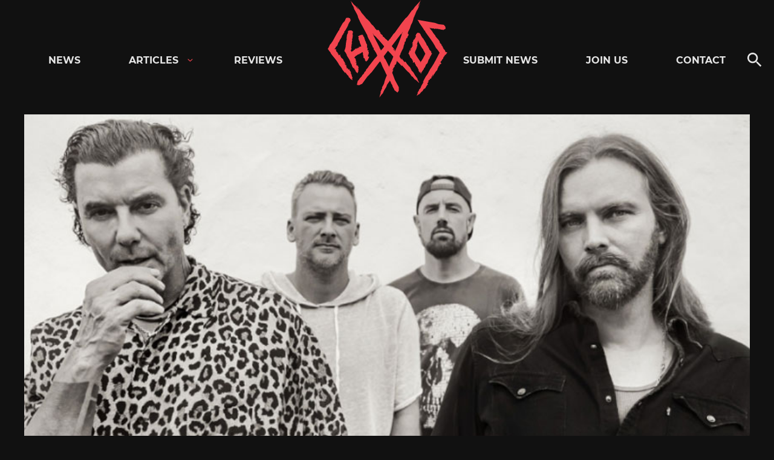

--- FILE ---
content_type: text/html; charset=UTF-8
request_url: https://chaoszine.net/bush-announces-november-december-2023-north-american-tour/
body_size: 27062
content:

<!doctype html>
<html lang="en-US" class="theme-dark">

<head>
  <meta charset="UTF-8">
  <meta name="viewport" content="width=device-width, initial-scale=1">
  <link rel="profile" href="http://gmpg.org/xfn/11">

  <meta name='robots' content='index, follow, max-image-preview:large, max-snippet:-1, max-video-preview:-1' />
	<style>img:is([sizes="auto" i], [sizes^="auto," i]) { contain-intrinsic-size: 3000px 1500px }</style>
	
	<!-- This site is optimized with the Yoast SEO Premium plugin v26.1 (Yoast SEO v26.1.1) - https://yoast.com/wordpress/plugins/seo/ -->
	<title>Bush announces November/December 2023 North American Tour - Chaoszine</title>
	<meta name="description" content="The US rockers have announced an upcoming Fall 2023 North American tour with support from Bad Wolves and Eva Under Fire." />
	<link rel="canonical" href="https://chaoszine.net/bush-announces-november-december-2023-north-american-tour/" />
	<meta property="og:locale" content="en_US" />
	<meta property="og:type" content="article" />
	<meta property="og:title" content="Bush announces November/December 2023 North American Tour" />
	<meta property="og:description" content="The US rockers have announced an upcoming Fall 2023 North American tour with support from Bad Wolves and Eva Under Fire." />
	<meta property="og:url" content="https://chaoszine.net/bush-announces-november-december-2023-north-american-tour/" />
	<meta property="og:site_name" content="Chaoszine" />
	<meta property="article:publisher" content="https://www.facebook.com/kaaoszine/" />
	<meta property="article:published_time" content="2023-09-19T02:41:02+00:00" />
	<meta property="article:modified_time" content="2023-09-19T02:41:03+00:00" />
	<meta property="og:image" content="https://chaoszine.net/wp-content/uploads/2022/12/bush.jpg" />
	<meta property="og:image:width" content="950" />
	<meta property="og:image:height" content="500" />
	<meta property="og:image:type" content="image/jpeg" />
	<meta name="author" content="Hernan Osuna" />
	<meta name="twitter:card" content="summary_large_image" />
	<meta name="twitter:creator" content="@KaaosZine" />
	<meta name="twitter:site" content="@KaaosZine" />
	<meta name="twitter:label1" content="Written by" />
	<meta name="twitter:data1" content="Hernan Osuna" />
	<meta name="twitter:label2" content="Est. reading time" />
	<meta name="twitter:data2" content="1 minute" />
	<script type="application/ld+json" class="yoast-schema-graph">{"@context":"https://schema.org","@graph":[{"@type":"Article","@id":"https://chaoszine.net/bush-announces-november-december-2023-north-american-tour/#article","isPartOf":{"@id":"https://chaoszine.net/bush-announces-november-december-2023-north-american-tour/"},"author":{"name":"Hernan Osuna","@id":"https://chaoszine.net/#/schema/person/343ad6e803463da89be407fc51ae9666"},"headline":"Bush announces November/December 2023 North American Tour","datePublished":"2023-09-19T02:41:02+00:00","dateModified":"2023-09-19T02:41:03+00:00","mainEntityOfPage":{"@id":"https://chaoszine.net/bush-announces-november-december-2023-north-american-tour/"},"wordCount":194,"publisher":{"@id":"https://chaoszine.net/#organization"},"image":{"@id":"https://chaoszine.net/bush-announces-november-december-2023-north-american-tour/#primaryimage"},"thumbnailUrl":"https://chaoszine.net/wp-content/uploads/2022/12/bush.jpg","keywords":["Bad Wolves","Bush","Eva Under Fire","North American Tour"],"articleSection":["News"],"inLanguage":"en-US","copyrightYear":"2023","copyrightHolder":{"@id":"https://chaoszine.net/#organization"}},{"@type":"WebPage","@id":"https://chaoszine.net/bush-announces-november-december-2023-north-american-tour/","url":"https://chaoszine.net/bush-announces-november-december-2023-north-american-tour/","name":"Bush announces November/December 2023 North American Tour - Chaoszine","isPartOf":{"@id":"https://chaoszine.net/#website"},"primaryImageOfPage":{"@id":"https://chaoszine.net/bush-announces-november-december-2023-north-american-tour/#primaryimage"},"image":{"@id":"https://chaoszine.net/bush-announces-november-december-2023-north-american-tour/#primaryimage"},"thumbnailUrl":"https://chaoszine.net/wp-content/uploads/2022/12/bush.jpg","datePublished":"2023-09-19T02:41:02+00:00","dateModified":"2023-09-19T02:41:03+00:00","description":"The US rockers have announced an upcoming Fall 2023 North American tour with support from Bad Wolves and Eva Under Fire.","breadcrumb":{"@id":"https://chaoszine.net/bush-announces-november-december-2023-north-american-tour/#breadcrumb"},"inLanguage":"en-US","potentialAction":[{"@type":"ReadAction","target":["https://chaoszine.net/bush-announces-november-december-2023-north-american-tour/"]}]},{"@type":"ImageObject","inLanguage":"en-US","@id":"https://chaoszine.net/bush-announces-november-december-2023-north-american-tour/#primaryimage","url":"https://chaoszine.net/wp-content/uploads/2022/12/bush.jpg","contentUrl":"https://chaoszine.net/wp-content/uploads/2022/12/bush.jpg","width":950,"height":500},{"@type":"BreadcrumbList","@id":"https://chaoszine.net/bush-announces-november-december-2023-north-american-tour/#breadcrumb","itemListElement":[{"@type":"ListItem","position":1,"name":"Home","item":"https://chaoszine.net/"},{"@type":"ListItem","position":2,"name":"Bush announces November/December 2023 North American Tour"}]},{"@type":"WebSite","@id":"https://chaoszine.net/#website","url":"https://chaoszine.net/","name":"Chaoszine","description":"Metal, Hardcore, Indie, Rock","publisher":{"@id":"https://chaoszine.net/#organization"},"alternateName":"Chaos","potentialAction":[{"@type":"SearchAction","target":{"@type":"EntryPoint","urlTemplate":"https://chaoszine.net/?s={search_term_string}"},"query-input":{"@type":"PropertyValueSpecification","valueRequired":true,"valueName":"search_term_string"}}],"inLanguage":"en-US"},{"@type":["Organization","Place"],"@id":"https://chaoszine.net/#organization","name":"Chaoszine","alternateName":"Chaos","url":"https://chaoszine.net/","logo":{"@id":"https://chaoszine.net/bush-announces-november-december-2023-north-american-tour/#local-main-organization-logo"},"image":{"@id":"https://chaoszine.net/bush-announces-november-december-2023-north-american-tour/#local-main-organization-logo"},"sameAs":["https://www.facebook.com/kaaoszine/","https://x.com/KaaosZine","https://www.instagram.com/kaaoszine","https://www.youtube.com/kaaostv"],"telephone":[],"openingHoursSpecification":[{"@type":"OpeningHoursSpecification","dayOfWeek":["Monday","Tuesday","Wednesday","Thursday","Friday","Saturday","Sunday"],"opens":"09:00","closes":"17:00"}]},{"@type":"Person","@id":"https://chaoszine.net/#/schema/person/343ad6e803463da89be407fc51ae9666","name":"Hernan Osuna","image":{"@type":"ImageObject","inLanguage":"en-US","@id":"https://chaoszine.net/#/schema/person/image/","url":"https://secure.gravatar.com/avatar/2f0e463476a92dbf7c343259835e7cd0fd0bbc32adfca86bf6282a05bfe62a4e?s=96&d=mm&r=g","contentUrl":"https://secure.gravatar.com/avatar/2f0e463476a92dbf7c343259835e7cd0fd0bbc32adfca86bf6282a05bfe62a4e?s=96&d=mm&r=g","caption":"Hernan Osuna"},"url":"https://chaoszine.net/author/hernan-osuna/"},{"@type":"ImageObject","inLanguage":"en-US","@id":"https://chaoszine.net/bush-announces-november-december-2023-north-american-tour/#local-main-organization-logo","url":"https://chaoszine.net/wp-content/uploads/2025/10/chaos.png","contentUrl":"https://chaoszine.net/wp-content/uploads/2025/10/chaos.png","width":177,"height":177,"caption":"Chaoszine"}]}</script>
	<!-- / Yoast SEO Premium plugin. -->


<link rel='dns-prefetch' href='//static.addtoany.com' />
<link rel='dns-prefetch' href='//stats.wp.com' />
<link rel='dns-prefetch' href='//v0.wordpress.com' />
<link rel="alternate" type="application/rss+xml" title="Chaoszine &raquo; Feed" href="https://chaoszine.net/feed/" />
<link rel="alternate" type="application/rss+xml" title="Chaoszine &raquo; Comments Feed" href="https://chaoszine.net/comments/feed/" />
<script>
window._wpemojiSettings = {"baseUrl":"https:\/\/s.w.org\/images\/core\/emoji\/16.0.1\/72x72\/","ext":".png","svgUrl":"https:\/\/s.w.org\/images\/core\/emoji\/16.0.1\/svg\/","svgExt":".svg","source":{"concatemoji":"https:\/\/chaoszine.net\/wp-includes\/js\/wp-emoji-release.min.js?ver=6.8.3"}};
/*! This file is auto-generated */
!function(s,n){var o,i,e;function c(e){try{var t={supportTests:e,timestamp:(new Date).valueOf()};sessionStorage.setItem(o,JSON.stringify(t))}catch(e){}}function p(e,t,n){e.clearRect(0,0,e.canvas.width,e.canvas.height),e.fillText(t,0,0);var t=new Uint32Array(e.getImageData(0,0,e.canvas.width,e.canvas.height).data),a=(e.clearRect(0,0,e.canvas.width,e.canvas.height),e.fillText(n,0,0),new Uint32Array(e.getImageData(0,0,e.canvas.width,e.canvas.height).data));return t.every(function(e,t){return e===a[t]})}function u(e,t){e.clearRect(0,0,e.canvas.width,e.canvas.height),e.fillText(t,0,0);for(var n=e.getImageData(16,16,1,1),a=0;a<n.data.length;a++)if(0!==n.data[a])return!1;return!0}function f(e,t,n,a){switch(t){case"flag":return n(e,"\ud83c\udff3\ufe0f\u200d\u26a7\ufe0f","\ud83c\udff3\ufe0f\u200b\u26a7\ufe0f")?!1:!n(e,"\ud83c\udde8\ud83c\uddf6","\ud83c\udde8\u200b\ud83c\uddf6")&&!n(e,"\ud83c\udff4\udb40\udc67\udb40\udc62\udb40\udc65\udb40\udc6e\udb40\udc67\udb40\udc7f","\ud83c\udff4\u200b\udb40\udc67\u200b\udb40\udc62\u200b\udb40\udc65\u200b\udb40\udc6e\u200b\udb40\udc67\u200b\udb40\udc7f");case"emoji":return!a(e,"\ud83e\udedf")}return!1}function g(e,t,n,a){var r="undefined"!=typeof WorkerGlobalScope&&self instanceof WorkerGlobalScope?new OffscreenCanvas(300,150):s.createElement("canvas"),o=r.getContext("2d",{willReadFrequently:!0}),i=(o.textBaseline="top",o.font="600 32px Arial",{});return e.forEach(function(e){i[e]=t(o,e,n,a)}),i}function t(e){var t=s.createElement("script");t.src=e,t.defer=!0,s.head.appendChild(t)}"undefined"!=typeof Promise&&(o="wpEmojiSettingsSupports",i=["flag","emoji"],n.supports={everything:!0,everythingExceptFlag:!0},e=new Promise(function(e){s.addEventListener("DOMContentLoaded",e,{once:!0})}),new Promise(function(t){var n=function(){try{var e=JSON.parse(sessionStorage.getItem(o));if("object"==typeof e&&"number"==typeof e.timestamp&&(new Date).valueOf()<e.timestamp+604800&&"object"==typeof e.supportTests)return e.supportTests}catch(e){}return null}();if(!n){if("undefined"!=typeof Worker&&"undefined"!=typeof OffscreenCanvas&&"undefined"!=typeof URL&&URL.createObjectURL&&"undefined"!=typeof Blob)try{var e="postMessage("+g.toString()+"("+[JSON.stringify(i),f.toString(),p.toString(),u.toString()].join(",")+"));",a=new Blob([e],{type:"text/javascript"}),r=new Worker(URL.createObjectURL(a),{name:"wpTestEmojiSupports"});return void(r.onmessage=function(e){c(n=e.data),r.terminate(),t(n)})}catch(e){}c(n=g(i,f,p,u))}t(n)}).then(function(e){for(var t in e)n.supports[t]=e[t],n.supports.everything=n.supports.everything&&n.supports[t],"flag"!==t&&(n.supports.everythingExceptFlag=n.supports.everythingExceptFlag&&n.supports[t]);n.supports.everythingExceptFlag=n.supports.everythingExceptFlag&&!n.supports.flag,n.DOMReady=!1,n.readyCallback=function(){n.DOMReady=!0}}).then(function(){return e}).then(function(){var e;n.supports.everything||(n.readyCallback(),(e=n.source||{}).concatemoji?t(e.concatemoji):e.wpemoji&&e.twemoji&&(t(e.twemoji),t(e.wpemoji)))}))}((window,document),window._wpemojiSettings);
</script>
<style id='wp-emoji-styles-inline-css'>

	img.wp-smiley, img.emoji {
		display: inline !important;
		border: none !important;
		box-shadow: none !important;
		height: 1em !important;
		width: 1em !important;
		margin: 0 0.07em !important;
		vertical-align: -0.1em !important;
		background: none !important;
		padding: 0 !important;
	}
</style>
<link rel='stylesheet' id='wp-block-library-css' href='https://chaoszine.net/wp-includes/css/dist/block-library/style.min.css?ver=6.8.3' media='all' />
<style id='wp-block-library-theme-inline-css'>
.wp-block-audio :where(figcaption){color:#555;font-size:13px;text-align:center}.is-dark-theme .wp-block-audio :where(figcaption){color:#ffffffa6}.wp-block-audio{margin:0 0 1em}.wp-block-code{border:1px solid #ccc;border-radius:4px;font-family:Menlo,Consolas,monaco,monospace;padding:.8em 1em}.wp-block-embed :where(figcaption){color:#555;font-size:13px;text-align:center}.is-dark-theme .wp-block-embed :where(figcaption){color:#ffffffa6}.wp-block-embed{margin:0 0 1em}.blocks-gallery-caption{color:#555;font-size:13px;text-align:center}.is-dark-theme .blocks-gallery-caption{color:#ffffffa6}:root :where(.wp-block-image figcaption){color:#555;font-size:13px;text-align:center}.is-dark-theme :root :where(.wp-block-image figcaption){color:#ffffffa6}.wp-block-image{margin:0 0 1em}.wp-block-pullquote{border-bottom:4px solid;border-top:4px solid;color:currentColor;margin-bottom:1.75em}.wp-block-pullquote cite,.wp-block-pullquote footer,.wp-block-pullquote__citation{color:currentColor;font-size:.8125em;font-style:normal;text-transform:uppercase}.wp-block-quote{border-left:.25em solid;margin:0 0 1.75em;padding-left:1em}.wp-block-quote cite,.wp-block-quote footer{color:currentColor;font-size:.8125em;font-style:normal;position:relative}.wp-block-quote:where(.has-text-align-right){border-left:none;border-right:.25em solid;padding-left:0;padding-right:1em}.wp-block-quote:where(.has-text-align-center){border:none;padding-left:0}.wp-block-quote.is-large,.wp-block-quote.is-style-large,.wp-block-quote:where(.is-style-plain){border:none}.wp-block-search .wp-block-search__label{font-weight:700}.wp-block-search__button{border:1px solid #ccc;padding:.375em .625em}:where(.wp-block-group.has-background){padding:1.25em 2.375em}.wp-block-separator.has-css-opacity{opacity:.4}.wp-block-separator{border:none;border-bottom:2px solid;margin-left:auto;margin-right:auto}.wp-block-separator.has-alpha-channel-opacity{opacity:1}.wp-block-separator:not(.is-style-wide):not(.is-style-dots){width:100px}.wp-block-separator.has-background:not(.is-style-dots){border-bottom:none;height:1px}.wp-block-separator.has-background:not(.is-style-wide):not(.is-style-dots){height:2px}.wp-block-table{margin:0 0 1em}.wp-block-table td,.wp-block-table th{word-break:normal}.wp-block-table :where(figcaption){color:#555;font-size:13px;text-align:center}.is-dark-theme .wp-block-table :where(figcaption){color:#ffffffa6}.wp-block-video :where(figcaption){color:#555;font-size:13px;text-align:center}.is-dark-theme .wp-block-video :where(figcaption){color:#ffffffa6}.wp-block-video{margin:0 0 1em}:root :where(.wp-block-template-part.has-background){margin-bottom:0;margin-top:0;padding:1.25em 2.375em}
</style>
<style id='classic-theme-styles-inline-css'>
/*! This file is auto-generated */
.wp-block-button__link{color:#fff;background-color:#32373c;border-radius:9999px;box-shadow:none;text-decoration:none;padding:calc(.667em + 2px) calc(1.333em + 2px);font-size:1.125em}.wp-block-file__button{background:#32373c;color:#fff;text-decoration:none}
</style>
<link rel='stylesheet' id='mediaelement-css' href='https://chaoszine.net/wp-includes/js/mediaelement/mediaelementplayer-legacy.min.css?ver=4.2.17' media='all' />
<link rel='stylesheet' id='wp-mediaelement-css' href='https://chaoszine.net/wp-includes/js/mediaelement/wp-mediaelement.min.css?ver=6.8.3' media='all' />
<style id='jetpack-sharing-buttons-style-inline-css'>
.jetpack-sharing-buttons__services-list{display:flex;flex-direction:row;flex-wrap:wrap;gap:0;list-style-type:none;margin:5px;padding:0}.jetpack-sharing-buttons__services-list.has-small-icon-size{font-size:12px}.jetpack-sharing-buttons__services-list.has-normal-icon-size{font-size:16px}.jetpack-sharing-buttons__services-list.has-large-icon-size{font-size:24px}.jetpack-sharing-buttons__services-list.has-huge-icon-size{font-size:36px}@media print{.jetpack-sharing-buttons__services-list{display:none!important}}.editor-styles-wrapper .wp-block-jetpack-sharing-buttons{gap:0;padding-inline-start:0}ul.jetpack-sharing-buttons__services-list.has-background{padding:1.25em 2.375em}
</style>
<style id='global-styles-inline-css'>
:root{--wp--preset--aspect-ratio--square: 1;--wp--preset--aspect-ratio--4-3: 4/3;--wp--preset--aspect-ratio--3-4: 3/4;--wp--preset--aspect-ratio--3-2: 3/2;--wp--preset--aspect-ratio--2-3: 2/3;--wp--preset--aspect-ratio--16-9: 16/9;--wp--preset--aspect-ratio--9-16: 9/16;--wp--preset--color--black: #000000;--wp--preset--color--cyan-bluish-gray: #abb8c3;--wp--preset--color--white: #ffffff;--wp--preset--color--pale-pink: #f78da7;--wp--preset--color--vivid-red: #cf2e2e;--wp--preset--color--luminous-vivid-orange: #ff6900;--wp--preset--color--luminous-vivid-amber: #fcb900;--wp--preset--color--light-green-cyan: #7bdcb5;--wp--preset--color--vivid-green-cyan: #00d084;--wp--preset--color--pale-cyan-blue: #8ed1fc;--wp--preset--color--vivid-cyan-blue: #0693e3;--wp--preset--color--vivid-purple: #9b51e0;--wp--preset--gradient--vivid-cyan-blue-to-vivid-purple: linear-gradient(135deg,rgba(6,147,227,1) 0%,rgb(155,81,224) 100%);--wp--preset--gradient--light-green-cyan-to-vivid-green-cyan: linear-gradient(135deg,rgb(122,220,180) 0%,rgb(0,208,130) 100%);--wp--preset--gradient--luminous-vivid-amber-to-luminous-vivid-orange: linear-gradient(135deg,rgba(252,185,0,1) 0%,rgba(255,105,0,1) 100%);--wp--preset--gradient--luminous-vivid-orange-to-vivid-red: linear-gradient(135deg,rgba(255,105,0,1) 0%,rgb(207,46,46) 100%);--wp--preset--gradient--very-light-gray-to-cyan-bluish-gray: linear-gradient(135deg,rgb(238,238,238) 0%,rgb(169,184,195) 100%);--wp--preset--gradient--cool-to-warm-spectrum: linear-gradient(135deg,rgb(74,234,220) 0%,rgb(151,120,209) 20%,rgb(207,42,186) 40%,rgb(238,44,130) 60%,rgb(251,105,98) 80%,rgb(254,248,76) 100%);--wp--preset--gradient--blush-light-purple: linear-gradient(135deg,rgb(255,206,236) 0%,rgb(152,150,240) 100%);--wp--preset--gradient--blush-bordeaux: linear-gradient(135deg,rgb(254,205,165) 0%,rgb(254,45,45) 50%,rgb(107,0,62) 100%);--wp--preset--gradient--luminous-dusk: linear-gradient(135deg,rgb(255,203,112) 0%,rgb(199,81,192) 50%,rgb(65,88,208) 100%);--wp--preset--gradient--pale-ocean: linear-gradient(135deg,rgb(255,245,203) 0%,rgb(182,227,212) 50%,rgb(51,167,181) 100%);--wp--preset--gradient--electric-grass: linear-gradient(135deg,rgb(202,248,128) 0%,rgb(113,206,126) 100%);--wp--preset--gradient--midnight: linear-gradient(135deg,rgb(2,3,129) 0%,rgb(40,116,252) 100%);--wp--preset--font-size--small: 13px;--wp--preset--font-size--medium: 20px;--wp--preset--font-size--large: 36px;--wp--preset--font-size--x-large: 42px;--wp--preset--spacing--20: 0.44rem;--wp--preset--spacing--30: 0.67rem;--wp--preset--spacing--40: 1rem;--wp--preset--spacing--50: 1.5rem;--wp--preset--spacing--60: 2.25rem;--wp--preset--spacing--70: 3.38rem;--wp--preset--spacing--80: 5.06rem;--wp--preset--shadow--natural: 6px 6px 9px rgba(0, 0, 0, 0.2);--wp--preset--shadow--deep: 12px 12px 50px rgba(0, 0, 0, 0.4);--wp--preset--shadow--sharp: 6px 6px 0px rgba(0, 0, 0, 0.2);--wp--preset--shadow--outlined: 6px 6px 0px -3px rgba(255, 255, 255, 1), 6px 6px rgba(0, 0, 0, 1);--wp--preset--shadow--crisp: 6px 6px 0px rgba(0, 0, 0, 1);}:where(.is-layout-flex){gap: 0.5em;}:where(.is-layout-grid){gap: 0.5em;}body .is-layout-flex{display: flex;}.is-layout-flex{flex-wrap: wrap;align-items: center;}.is-layout-flex > :is(*, div){margin: 0;}body .is-layout-grid{display: grid;}.is-layout-grid > :is(*, div){margin: 0;}:where(.wp-block-columns.is-layout-flex){gap: 2em;}:where(.wp-block-columns.is-layout-grid){gap: 2em;}:where(.wp-block-post-template.is-layout-flex){gap: 1.25em;}:where(.wp-block-post-template.is-layout-grid){gap: 1.25em;}.has-black-color{color: var(--wp--preset--color--black) !important;}.has-cyan-bluish-gray-color{color: var(--wp--preset--color--cyan-bluish-gray) !important;}.has-white-color{color: var(--wp--preset--color--white) !important;}.has-pale-pink-color{color: var(--wp--preset--color--pale-pink) !important;}.has-vivid-red-color{color: var(--wp--preset--color--vivid-red) !important;}.has-luminous-vivid-orange-color{color: var(--wp--preset--color--luminous-vivid-orange) !important;}.has-luminous-vivid-amber-color{color: var(--wp--preset--color--luminous-vivid-amber) !important;}.has-light-green-cyan-color{color: var(--wp--preset--color--light-green-cyan) !important;}.has-vivid-green-cyan-color{color: var(--wp--preset--color--vivid-green-cyan) !important;}.has-pale-cyan-blue-color{color: var(--wp--preset--color--pale-cyan-blue) !important;}.has-vivid-cyan-blue-color{color: var(--wp--preset--color--vivid-cyan-blue) !important;}.has-vivid-purple-color{color: var(--wp--preset--color--vivid-purple) !important;}.has-black-background-color{background-color: var(--wp--preset--color--black) !important;}.has-cyan-bluish-gray-background-color{background-color: var(--wp--preset--color--cyan-bluish-gray) !important;}.has-white-background-color{background-color: var(--wp--preset--color--white) !important;}.has-pale-pink-background-color{background-color: var(--wp--preset--color--pale-pink) !important;}.has-vivid-red-background-color{background-color: var(--wp--preset--color--vivid-red) !important;}.has-luminous-vivid-orange-background-color{background-color: var(--wp--preset--color--luminous-vivid-orange) !important;}.has-luminous-vivid-amber-background-color{background-color: var(--wp--preset--color--luminous-vivid-amber) !important;}.has-light-green-cyan-background-color{background-color: var(--wp--preset--color--light-green-cyan) !important;}.has-vivid-green-cyan-background-color{background-color: var(--wp--preset--color--vivid-green-cyan) !important;}.has-pale-cyan-blue-background-color{background-color: var(--wp--preset--color--pale-cyan-blue) !important;}.has-vivid-cyan-blue-background-color{background-color: var(--wp--preset--color--vivid-cyan-blue) !important;}.has-vivid-purple-background-color{background-color: var(--wp--preset--color--vivid-purple) !important;}.has-black-border-color{border-color: var(--wp--preset--color--black) !important;}.has-cyan-bluish-gray-border-color{border-color: var(--wp--preset--color--cyan-bluish-gray) !important;}.has-white-border-color{border-color: var(--wp--preset--color--white) !important;}.has-pale-pink-border-color{border-color: var(--wp--preset--color--pale-pink) !important;}.has-vivid-red-border-color{border-color: var(--wp--preset--color--vivid-red) !important;}.has-luminous-vivid-orange-border-color{border-color: var(--wp--preset--color--luminous-vivid-orange) !important;}.has-luminous-vivid-amber-border-color{border-color: var(--wp--preset--color--luminous-vivid-amber) !important;}.has-light-green-cyan-border-color{border-color: var(--wp--preset--color--light-green-cyan) !important;}.has-vivid-green-cyan-border-color{border-color: var(--wp--preset--color--vivid-green-cyan) !important;}.has-pale-cyan-blue-border-color{border-color: var(--wp--preset--color--pale-cyan-blue) !important;}.has-vivid-cyan-blue-border-color{border-color: var(--wp--preset--color--vivid-cyan-blue) !important;}.has-vivid-purple-border-color{border-color: var(--wp--preset--color--vivid-purple) !important;}.has-vivid-cyan-blue-to-vivid-purple-gradient-background{background: var(--wp--preset--gradient--vivid-cyan-blue-to-vivid-purple) !important;}.has-light-green-cyan-to-vivid-green-cyan-gradient-background{background: var(--wp--preset--gradient--light-green-cyan-to-vivid-green-cyan) !important;}.has-luminous-vivid-amber-to-luminous-vivid-orange-gradient-background{background: var(--wp--preset--gradient--luminous-vivid-amber-to-luminous-vivid-orange) !important;}.has-luminous-vivid-orange-to-vivid-red-gradient-background{background: var(--wp--preset--gradient--luminous-vivid-orange-to-vivid-red) !important;}.has-very-light-gray-to-cyan-bluish-gray-gradient-background{background: var(--wp--preset--gradient--very-light-gray-to-cyan-bluish-gray) !important;}.has-cool-to-warm-spectrum-gradient-background{background: var(--wp--preset--gradient--cool-to-warm-spectrum) !important;}.has-blush-light-purple-gradient-background{background: var(--wp--preset--gradient--blush-light-purple) !important;}.has-blush-bordeaux-gradient-background{background: var(--wp--preset--gradient--blush-bordeaux) !important;}.has-luminous-dusk-gradient-background{background: var(--wp--preset--gradient--luminous-dusk) !important;}.has-pale-ocean-gradient-background{background: var(--wp--preset--gradient--pale-ocean) !important;}.has-electric-grass-gradient-background{background: var(--wp--preset--gradient--electric-grass) !important;}.has-midnight-gradient-background{background: var(--wp--preset--gradient--midnight) !important;}.has-small-font-size{font-size: var(--wp--preset--font-size--small) !important;}.has-medium-font-size{font-size: var(--wp--preset--font-size--medium) !important;}.has-large-font-size{font-size: var(--wp--preset--font-size--large) !important;}.has-x-large-font-size{font-size: var(--wp--preset--font-size--x-large) !important;}
:where(.wp-block-post-template.is-layout-flex){gap: 1.25em;}:where(.wp-block-post-template.is-layout-grid){gap: 1.25em;}
:where(.wp-block-columns.is-layout-flex){gap: 2em;}:where(.wp-block-columns.is-layout-grid){gap: 2em;}
:root :where(.wp-block-pullquote){font-size: 1.5em;line-height: 1.6;}
</style>
<link rel='stylesheet' id='kz_view_counter-css' href='https://chaoszine.net/wp-content/plugins/kz_view_counter/public/css/kz_view_counter-public.css?ver=1.0.0' media='all' />
<link rel='stylesheet' id='mc4wp-form-themes-css' href='https://chaoszine.net/wp-content/plugins/mailchimp-for-wp/assets/css/form-themes.css?ver=4.10.6' media='all' />
<link rel='stylesheet' id='styles-css' href='https://chaoszine.net/wp-content/themes/kaaos/css/prod/global.css?ver=1668353931' media='all' />
<link rel='stylesheet' id='slb_core-css' href='https://chaoszine.net/wp-content/plugins/simple-lightbox/client/css/app.css?ver=2.9.4' media='all' />
<link rel='stylesheet' id='addtoany-css' href='https://chaoszine.net/wp-content/plugins/add-to-any/addtoany.min.css?ver=1.16' media='all' />
<script id="addtoany-core-js-before">
window.a2a_config=window.a2a_config||{};a2a_config.callbacks=[];a2a_config.overlays=[];a2a_config.templates={};
a2a_config.icon_color="transparent";
</script>
<script defer src="https://static.addtoany.com/menu/page.js" id="addtoany-core-js"></script>
<script src="https://chaoszine.net/wp-includes/js/jquery/jquery.min.js?ver=3.7.1" id="jquery-core-js"></script>
<script src="https://chaoszine.net/wp-includes/js/jquery/jquery-migrate.min.js?ver=3.4.1" id="jquery-migrate-js"></script>
<script defer src="https://chaoszine.net/wp-content/plugins/add-to-any/addtoany.min.js?ver=1.1" id="addtoany-jquery-js"></script>
<script src="https://chaoszine.net/wp-content/plugins/kz_view_counter/public/js/kz_view_counter-public.js?ver=1.0.0" id="kz_view_counter-js"></script>
<script id="air_light_legacy-js-before">
var supportsES6 = (function () {
  try {
    new Function("(a = 0) => a");
    return true;
  } catch (err) {
    return false;
  }
  }());
  var legacyScript ="https://chaoszine.net/wp-content/themes/kaaos/js/prod/legacy.js";
  if (!supportsES6) {
    var script = document.createElement("script");
    script.src = legacyScript;
    document.head.appendChild(script);
  }
</script>
<link rel="https://api.w.org/" href="https://chaoszine.net/wp-json/" /><link rel="alternate" title="JSON" type="application/json" href="https://chaoszine.net/wp-json/wp/v2/posts/524017" /><link rel="EditURI" type="application/rsd+xml" title="RSD" href="https://chaoszine.net/xmlrpc.php?rsd" />
<meta name="generator" content="WordPress 6.8.3" />
<link rel='shortlink' href='https://wp.me/pddkAK-2cjT' />
<link rel="alternate" title="oEmbed (JSON)" type="application/json+oembed" href="https://chaoszine.net/wp-json/oembed/1.0/embed?url=https%3A%2F%2Fchaoszine.net%2Fbush-announces-november-december-2023-north-american-tour%2F" />
<link rel="alternate" title="oEmbed (XML)" type="text/xml+oembed" href="https://chaoszine.net/wp-json/oembed/1.0/embed?url=https%3A%2F%2Fchaoszine.net%2Fbush-announces-november-december-2023-north-american-tour%2F&#038;format=xml" />

<!-- This site is using AdRotate Professional v5.23.1 to display their advertisements - https://ajdg.solutions/ -->
<!-- AdRotate CSS -->
<style type="text/css" media="screen">
	.g { margin:0px; padding:0px; overflow:hidden; line-height:1; zoom:1; }
	.g img { height:auto; }
	.g-col { position:relative; float:left; }
	.g-col:first-child { margin-left: 0; }
	.g-col:last-child { margin-right: 0; }
	.g-wall { display:block; position:fixed; left:0; top:0; width:100%; height:100%; z-index:-1; }
	.woocommerce-page .g, .bbpress-wrapper .g { margin: 20px auto; clear:both; }
	.g-1 { margin:1px 1px 1px 1px; }
	.g-2 { margin:1px 1px 1px 1px; }
	.g-18 {  margin: 0 auto; }
	.g-16 {  margin: 0 auto; }
	.g-15 {  margin: 0 auto; }
	.g-22 {  margin: 0 auto; }
	.g-32 {  margin: 0 auto; }
	.g-33 {  margin: 0 auto; }
	.g-34 {  margin: 0 auto; }
	.g-35 {  margin: 0 auto; }
	.g-36 {  margin: 0 auto; }
	.g-37 {  margin: 0 auto; }
	.g-38 {  margin: 0 auto; }
	.g-39 {  margin: 0 auto; }
	.g-40 {  margin: 0 auto; }
	.g-42 {  margin: 0 auto; }
	.g-43 {  margin: 0 auto; }
	@media only screen and (max-width: 480px) {
		.g-col, .g-dyn, .g-single { width:100%; margin-left:0; margin-right:0; }
		.woocommerce-page .g, .bbpress-wrapper .g { margin: 10px auto; }
	}
</style>
<!-- /AdRotate CSS -->


<script src='//chaoszine.net/wp-content/uploads/custom-css-js/579738.js?v=4758'></script>
<!-- start Simple Custom CSS and JS -->
<!-- Global site tag (gtag.js) - Google Analytics -->
<script async src="https://www.googletagmanager.com/gtag/js?id=G-TTY65BJG4G"></script>
<script>
  window.dataLayer = window.dataLayer || [];
  function gtag(){dataLayer.push(arguments);}
  gtag('js', new Date());

  gtag('config', 'G-TTY65BJG4G');
</script><!-- end Simple Custom CSS and JS -->

<link rel='stylesheet' id='488892-css' href='//chaoszine.net/wp-content/uploads/custom-css-js/488892.css?v=2413' media='all' />
	<style>img#wpstats{display:none}</style>
		<link rel="icon" href="https://chaoszine.net/wp-content/uploads/2021/07/cropped-favicon-32x32.png" sizes="32x32" />
<link rel="icon" href="https://chaoszine.net/wp-content/uploads/2021/07/cropped-favicon-192x192.png" sizes="192x192" />
<link rel="apple-touch-icon" href="https://chaoszine.net/wp-content/uploads/2021/07/cropped-favicon-180x180.png" />
<meta name="msapplication-TileImage" content="https://chaoszine.net/wp-content/uploads/2021/07/cropped-favicon-270x270.png" />
    
  <!-- Echobox -->
  <script async id="ebx" src="//applets.ebxcdn.com/ebx.js"></script>
	
  <!-- Global site tag (gtag.js) - Google Analytics -->
  <script async src="https://www.googletagmanager.com/gtag/js?id=G-TTY65BJG4G"></script>
  <script>
    window.dataLayer = window.dataLayer || [];
    function gtag(){dataLayer.push(arguments);}
    gtag('js', new Date());

    gtag('config', 'G-TTY65BJG4G');
  </script>

  <script async src="https://pagead2.googlesyndication.com/pagead/js/adsbygoogle.js"></script>
  <script async src="https://securepubads.g.doubleclick.net/tag/js/gpt.js"></script>
  <script async="async" src="https://lwadm.com/lw/pbjs?pid=8e32e923-a536-4e1e-b58e-67f6d53d286c"></script>
  <script type="text/javascript">
      var lwhbim = lwhbim || {cmd:[]};
  </script>

  <script async src='https://e.displayfly.com/105720/js/router.js'></script>
  <script>
     window.flyLoaderQueue = window.flyLoaderQueue || [];
     window.flyLoaderQueue.push(() => {
       flyLoader.run([
         { zoneId: 3190 }
       ])
     });
  </script>

  <!-- <script async src="https://fundingchoicesmessages.google.com/i/pub-9989897957933135?ers=1" nonce="e2ltCiDuSlphQYLHlAXeRw"></script><script
nonce="e2ltCiDuSlphQYLHlAXeRw">(function() {function signalGooglefcPresent() {if (!window.frames['googlefcPresent']) {if (document.body) {const iframe =
document.createElement('iframe'); iframe.style = 'width: 0; height: 0; border: none; z-index: -1000; left: -1000px; top: -1000px;'; iframe.style.display = 'none';
iframe.name = 'googlefcPresent'; document.body.appendChild(iframe);} else {setTimeout(signalGooglefcPresent, 0);}}}signalGooglefcPresent();})();</script> -->
</head>

<body class="wp-singular post-template-default single single-post postid-524017 single-format-standard wp-theme-kaaos no-js">

  <!-- Top view -->
<div>
  <div class="kaaos-top-view adnm-html-topscroll-frame-wrapper adnm-generic-1">
    <div class="kaaos-topscroll-frame" style="clip: rect(auto auto auto auto); position: absolute; left: 0; top: 0; width: 100%; height: 100%; z-index: auto; cursor: auto;">
      <div class="kaaos-topscroll-container" style="width: 100%; bottom: 0; left: 0; right: 0; top: 0; margin: auto; position: absolute; pointer-events: auto;">
        <div class="kaaos-topscroll-tag" style="left: 0; right: 0; top: 0; height: 100%; width: 100%; position: fixed; transform: translateZ(0); pointer-events: auto;">
          <div id="kaaos-top-creative" class="kaaos-top-creative" style="width: 100%; height: 100%; object-fit: cover;">
            <div class="g g-44"><div class="g-single a-1748"><a class="gofollow" data-track="MTc0OCw0NCw2MA==" href="https://hellsinkimetalfestival.fi/"><img src="https://chaoszine.net/wp-content/uploads/2025/11/hellsinki-metal-festival-1920x1080-1.jpg" /></a></div></div>          </div>
        </div>
      </div>
    </div>
    <div class="kaaos-scroll-down-btn" style="position: absolute; height: 120px; width: 50px; z-index: 15; bottom: 0px; left: calc(50% - 25px);">
      <div class="kaaos-down-button" style="background-image: url('[data-uri]');">
      </div>
    </div>
  </div>
</div>
  <!-- /end of top view -->

  <a class="skip-link screen-reader-text" href="#content">Skip to content</a>

    <div id="page" class="site">

    <div class="nav-container">
      <header class="site-header">

        
<div class="site-branding">

  <p class="site-title">
    <a href="https://chaoszine.net/" rel="home">
      <span class="screen-reader-text">Chaoszine</span>
      <img src="https://chaoszine.net/wp-content/themes/kaaos/svg/logo.svg">
    </a>
  </p>

      <p class="site-description screen-reader-text">
      Metal, Hardcore, Indie, Rock    </p>
  
</div>
        
<div class="main-navigation-wrapper" id="main-navigation-wrapper">

    <!-- NB! Accessibility: Add/remove has-visible-label class for button if you want to enable/disable visible "Show menu/Hide menu" label for seeing users -->
    <button aria-controls="nav" id="nav-toggle" class="nav-toggle hamburger" type="button" aria-label="Open main menu">
    <span class="hamburger-box">
      <span class="hamburger-inner"></span>
    </span>
    <span id="nav-toggle-label" class="nav-toggle-label">Open main menu</span>
    </button>

    <nav id="nav" class="nav-primary" aria-label="Main navigation">

    <ul id="main-menu" class="menu-items nav-menu"><li role="none" id="menu-item-487400" class="menu-item menu-item-type-custom menu-item-object-custom kaaos-menu-item menu-item-487400"><a role="menuitem" href="https://chaoszine.net/category/news/">News</a></li>
<li role="none" id="menu-item-498142" class="menu-item menu-item-type-taxonomy menu-item-object-category menu-item-has-children kaaos-menu-item menu-item-498142 dropdown"><a role="menuitem" href="https://chaoszine.net/category/articles/" data-toggle="dropdown" class="dropdown">Articles </a><button class="dropdown-toggle" aria-expanded="false" aria-label="Open child menu"><svg xmlns="http://www.w3.org/2000/svg" width="12" height="7" viewBox="0 0 12 7"><path fill-rule="evenodd" stroke="currentColor" stroke-linecap="round" stroke-linejoin="round" stroke-width="1.5" d="M1.385 1.417L6 5.583m4.615-4.166L6 5.583"/></svg>
</button>
<ul class="sub-menu">
	<li role="none" id="menu-item-487401" class="menu-item menu-item-type-custom menu-item-object-custom kaaos-menu-item menu-item-487401"><a role="menuitem" href="https://chaoszine.net/category/interviews/">Interviews</a></li>
	<li role="none" id="menu-item-498143" class="menu-item menu-item-type-taxonomy menu-item-object-category kaaos-menu-item menu-item-498143"><a role="menuitem" href="https://chaoszine.net/category/live-reports/">Live reports</a></li>
	<li role="none" id="menu-item-498144" class="menu-item menu-item-type-taxonomy menu-item-object-category kaaos-menu-item menu-item-498144"><a role="menuitem" href="https://chaoszine.net/category/live-photos/">Live photos</a></li>
</ul>
</li>
<li role="none" id="menu-item-487402" class="menu-item menu-item-type-custom menu-item-object-custom kaaos-menu-item menu-item-487402"><a role="menuitem" href="https://chaoszine.net/category/reviews/">Reviews</a></li>
<li role="none" id="menu-item-487404" class="menu-item menu-item-type-custom menu-item-object-custom kaaos-menu-item menu-item-487404"><a role="menuitem" href="https://chaoszine.net/submit-news/">Submit news</a></li>
<li role="none" id="menu-item-487403" class="menu-item menu-item-type-custom menu-item-object-custom kaaos-menu-item menu-item-487403"><a role="menuitem" href="https://chaoszine.net/join-us/">Join us</a></li>
<li role="none" id="menu-item-487405" class="menu-item menu-item-type-custom menu-item-object-custom kaaos-menu-item menu-item-487405"><a role="menuitem" href="https://chaoszine.net/contact/">Contact</a></li>
</ul>
    </nav><!-- #nav -->

    <div class="search">
        <div class="search-button">
            <svg width="24" height="24" viewBox="0 0 24 24" fill="none" xmlns="http://www.w3.org/2000/svg">
<path d="M16.6667 14.6667H15.6133L15.24 14.3067C16.5467 12.7867 17.3333 10.8133 17.3333 8.66667C17.3333 3.88 13.4533 0 8.66667 0C3.88 0 0 3.88 0 8.66667C0 13.4533 3.88 17.3333 8.66667 17.3333C10.8133 17.3333 12.7867 16.5467 14.3067 15.24L14.6667 15.6133V16.6667L21.3333 23.32L23.32 21.3333L16.6667 14.6667ZM8.66667 14.6667C5.34667 14.6667 2.66667 11.9867 2.66667 8.66667C2.66667 5.34667 5.34667 2.66667 8.66667 2.66667C11.9867 2.66667 14.6667 5.34667 14.6667 8.66667C14.6667 11.9867 11.9867 14.6667 8.66667 14.6667Z"/>
</svg>
        </div>
        <div id="search-form" class="form-section">
            <form role="search" method="get" class="search-form" action="https://chaoszine.net/">
				<label>
					<span class="screen-reader-text">Search for:</span>
					<input type="search" class="search-field" placeholder="Search &hellip;" value="" name="s" />
				</label>
				<input type="submit" class="search-submit" value="Search" />
			</form>        </div>
    </div>
</div>

      </header>
    </div><!-- .nav-container -->

    <div class="site-content">
<main class="site-main">

<div class="rotate-section show-desktop" style="margin-top: 4rem;">
  <div class="inner-section">
     <div id="gpt-desktop-parade">
      <script>
        window.googletag = window.googletag || {cmd: []};
        googletag.cmd.push(function() {
        googletag.defineSlot('/22488574520/Chaoszine_Desktop_Parade_Top_1', [[728, 90], [980, 400], [980, 120]], 'gpt-desktop-parade').addService(googletag.pubads());
        googletag.enableServices();
        googletag.display('gpt-desktop-parade');
        });
      </script>
    </div>
  </div>
</div>
<div class="rotate-section-mobile">
  <div id="gpt-mobile-parade">
    <script>
      window.googletag = window.googletag || {cmd: []};
      googletag.cmd.push(function() {
      googletag.defineSlot('/22488574520/Chaoszine_Mobile_Parade', [[300, 250], [300, 300], [300, 600], [320, 480]], 'gpt-mobile-parade').addService(googletag.pubads());
      googletag.enableServices();
      googletag.display('gpt-mobile-parade');
      });
    </script>
  </div>
</div>

  
<section class="block block-hero  block-hero-post  block-hero-category-news"
      style="background-image: url('https://chaoszine.net/wp-content/uploads/2022/12/bush.jpg');"
  >
        <div class="category-info">
      <a href="https://chaoszine.net/category/news/">News</a>
    </div>
        </section>
  <section class="block block-single has-light-bg">
    <div class="gutenberg-content">

      <h1 class="article-title">Bush announces November/December 2023 North American Tour</h1>

      
      
      <div class="author-info">
        <div class="author-and-date">Author <strong>Hernan Osuna</strong> - 19.9.2023</div> <div class="post-sharing" aria-hidden="true"><div class="a2a_kit a2a_kit_size_30 addtoany_list"><a class="a2a_button_facebook" href="https://www.addtoany.com/add_to/facebook?linkurl=https%3A%2F%2Fchaoszine.net%2Fbush-announces-november-december-2023-north-american-tour%2F&amp;linkname=Bush%20announces%20November%2FDecember%202023%20North%20American%20Tour%20-%20Chaoszine" title="Facebook" rel="nofollow noopener" target="_blank"></a><a class="a2a_button_twitter" href="https://www.addtoany.com/add_to/twitter?linkurl=https%3A%2F%2Fchaoszine.net%2Fbush-announces-november-december-2023-north-american-tour%2F&amp;linkname=Bush%20announces%20November%2FDecember%202023%20North%20American%20Tour%20-%20Chaoszine" title="Twitter" rel="nofollow noopener" target="_blank"></a><a class="a2a_button_email" href="https://www.addtoany.com/add_to/email?linkurl=https%3A%2F%2Fchaoszine.net%2Fbush-announces-november-december-2023-north-american-tour%2F&amp;linkname=Bush%20announces%20November%2FDecember%202023%20North%20American%20Tour%20-%20Chaoszine" title="Email" rel="nofollow noopener" target="_blank"></a><a class="a2a_button_copy_link" href="https://www.addtoany.com/add_to/copy_link?linkurl=https%3A%2F%2Fchaoszine.net%2Fbush-announces-november-december-2023-north-american-tour%2F&amp;linkname=Bush%20announces%20November%2FDecember%202023%20North%20American%20Tour%20-%20Chaoszine" title="Copy Link" rel="nofollow noopener" target="_blank"></a></div></div>      </div>

      <div>
        <script>
        /* TFP - kaaoszine.fi */
        (function() {
            var opts = {
                artist: "",
                song: "",
                adunit_id: 100001214,
                detect_artist: true,
                div_id: "cf_async_" + Math.floor((Math.random() * 999999999))
            };
            document.write('<div id="'+opts.div_id+'"></div>');var c=function(){cf.showAsyncAd(opts)};if(typeof window.cf !== 'undefined')c();else{cf_async=!0;var r=document.createElement("script"),s=document.getElementsByTagName("script")[0];r.async=!0;r.src="//srv.tunefindforfans.com/fruits/apricots.js";r.readyState?r.onreadystatechange=function(){if("loaded"==r.readyState||"complete"==r.readyState)r.onreadystatechange=null,c()}:r.onload=c;s.parentNode.insertBefore(r,s)};
        })();
        </script>
      </div>

      
<p>US rockers <strong>Bush</strong> have announced an upcoming Fall 2023 North American tour with support from <strong>Bad Wolves</strong> and<strong> Eva Under Fire.</strong><br><br>The trek kicks<strong> </strong>off on<strong> </strong>November 14 in Orlando and wraps up on December 6 in Spokane, Washington. Tickets go on sale this Friday (September 22) at 10 a.m. local time. Fans can also check for deals and tickets to sold-out dates via<a href="https://www.stubhub.com/bush-tickets/performer/4144/"> StubHub.</a><div class="g g-39"><div class="g-single a-1719"><div id="gpt-desktop-inside-article-1" class="gallery-item">
  <script>
    window.googletag = window.googletag || {cmd: []};
    googletag.cmd.push(function() {
    googletag.defineSlot('/22488574520/Chaoszine_Desktop_Article_Within_1', [[980, 120], [980, 400], [728, 90]], 'gpt-desktop-inside-article-1').addService(googletag.pubads());
    googletag.enableServices();
    googletag.display('gpt-desktop-inside-article-1');
    });
  </script>
</div></div></div>



<figure class="wp-block-embed is-type-video is-provider-youtube wp-block-embed-youtube wp-embed-aspect-16-9 wp-has-aspect-ratio"><div class="wp-block-embed__wrapper">
<iframe title="BUSH - All Things Must Change [Official Lyric Video]" width="500" height="281" src="https://www.youtube.com/embed/WtRtm9hcyJE?feature=oembed" frameborder="0" allow="accelerometer; autoplay; clipboard-write; encrypted-media; gyroscope; picture-in-picture; web-share" referrerpolicy="strict-origin-when-cross-origin" allowfullscreen></iframe>
</div></figure>



<p>The Gavin Rossdale-fronted group will celebrate its career with a new LP, &#8220;Loaded: The Greatest Hits 1994-2023&#8221;, set for release on November 10.<br><br><strong>Bush</strong>’s 2023 North American Tour Dates with <strong>Bad Wolves</strong> and <strong>Eva Under Fire</strong>:<br>11/14 – Orlando, FL @ Hard Rock Live<br>11/15 – Clearwater, FL @ Ruth Eckerd Hall<br>11/17 – Durham, NC @ DPAC<br>11/18 – Hershey, PA @ Hershey Theater<br>11/19 – Syracuse, NY @ Landmark Theater<br>11/21 – Providence, RI @ Providence Performing Arts Center<br>11/22 – Buffalo, NY @ Town Ballroom *<br>11/24 – Peterborough, ON @ Peterborough Memorial Centre<br>11/25 – Hamilton, ON @ First Canadian Centre<br>11/26 – Pittsburgh, PA @ Stage AE<br>11/28 – Madison, WI @ The Sylvee<br>11/30 – Omaha, NE @ Steelhouse Omaha<br>12/01 – Welch, MN @ Treasure Island Resort &amp; Casino ^<br>12/03 – Billings, MT @ MetraPark<br>12/05 – Vancouver, BC @ Orpheum Theatre<br>12/06 – Spokane, WA @ The Fox Theater



<p>^ = no Eva Under Fire<div class="g g-40"><div class="g-single a-1734"><script data-wid="auto" type="text/javascript" src="https://content.viralize.tv/display/?zid=AAE2vkfsUMjEaG5I"></script></div></div>



<ul class="wp-block-list">
<li>= no Bad Wolves</li>
</ul>
<div class="emp"></div>
<script type="text/javascript">jQuery.get("/wp-content/plugins/kz_view_counter/?post=524017");</script>

      <div class="post-tags"><a href="https://chaoszine.net/tag/bad-wolves/">Bad Wolves</a><a href="https://chaoszine.net/tag/bush/">Bush</a><a href="https://chaoszine.net/tag/eva-under-fire/">Eva Under Fire</a><a href="https://chaoszine.net/tag/north-american-tour/">North American Tour</a></div>
      <div class="entry-footer"></div>
    </div>
  </section>

  <div class="related-posts">
  <div class="related-post theme-green">
            <div class="section">
                <div class="g g-35"><div class="g-single a-1715"><div id="gpt-desktop-article-1" class="gallery-item">
  <script>
    window.googletag = window.googletag || {cmd: []};
    googletag.cmd.push(function() {
    googletag.defineSlot('/22488574520/Chaoszine_Desktop_Article_1', [[980, 400], [980, 120], [728, 90]], 'gpt-desktop-article-1').addService(googletag.pubads());
    googletag.enableServices();
    googletag.display('gpt-desktop-article-1');
    });
  </script>
</div></div></div>            </div>

                <section class="block block-hero"
                            style="background-image: url('https://chaoszine.net/wp-content/uploads/2025/08/trivium-reload-festival-2025-2.jpg');"
                    >
                            <div class="category-info">
                    <a href="https://chaoszine.net/category/news/">News</a>
                </div>
                        </section>
        <section class="block block-single has-light-bg">
            <div class="gutenberg-content">

                <a href="https://chaoszine.net/download-festival-reveals-first-wave-of-bands-for-2026-edition/" class="related-post-link">

                <h2 class="article-title">Download Festival reveals first wave of bands for 2026 edition</h2>

                <div class="gutenberg-content">
                <p>Download Festival has just revealed the first wave of artists set to perform at the UK&#8217;s premier rock and metal festival, returning to Donington Park from 10th to 14th June 2026. Limp Bizkit, Guns N&#8217; Roses, Linkin Park, Bad Omens, Trivium, Architects, Cypress Hill, Electric Callboy, Halestorm, Ice Nine Kills, BABYMETAL, Pendulum, The Pretty Reckless,...</p><div class="read-related-post-wrapper"><div class="read-related-post"><span class="read-related-post-link">Read more</span></div></div>                </div>

                </a>

            </div>
        </section>

        </div>
        <div class="related-post theme-violet">        <section class="block block-hero"
                            style="background-image: url('https://chaoszine.net/wp-content/uploads/2025/10/volbeat-zurich-2025-27.jpg');"
                    >
                            <div class="category-info">
                    <a href="https://chaoszine.net/category/live-photos/">Live photos</a>
                </div>
                        </section>
        <section class="block block-single has-light-bg">
            <div class="gutenberg-content">

                <a href="https://chaoszine.net/those-saturdays-out-there-photographing-volbeat-in-zurich-25-10/" class="related-post-link">

                <h2 class="article-title">Those Saturdays out there, photographing Volbeat in Zurich&#8230; 25.10</h2>

                <div class="gutenberg-content">
                <p>There aren&#8217;t many historical bands that are more iconic than Volbeat. And since earlier this year (in May, to be precise) I had the honor of interviewing the amazing lead singer Michael Poulsen about his history as a metal frontman, it was only fair that the task of photographing them fell on me too. But...</p><div class="read-related-post-wrapper"><div class="read-related-post"><span class="read-related-post-link">Read more</span></div></div>                </div>

                </a>

            </div>
        </section>

        </div>
        <div class="related-post theme-light">
            <div class="section">
                <div class="g g-36"><div class="g-single a-1716"><div id="gpt-desktop-article-2" class="gallery-item">
  <script>
    window.googletag = window.googletag || {cmd: []};
    googletag.cmd.push(function() {
    googletag.defineSlot('/22488574520/Chaoszine_Desktop_Article_2', [[980, 120], [728, 90], [980, 400]], 'gpt-desktop-article-2').addService(googletag.pubads());
    googletag.enableServices();
    googletag.display('gpt-desktop-article-2');
    });
  </script>
</div></div></div>            </div>

                <section class="block block-hero"
                            style="background-image: url('https://chaoszine.net/wp-content/uploads/2025/10/eva-under-fire-band-2025-scaled.jpg');"
                    >
                            <div class="category-info">
                    <a href="https://chaoszine.net/category/news/">News</a>
                </div>
                        </section>
        <section class="block block-single has-light-bg">
            <div class="gutenberg-content">

                <a href="https://chaoszine.net/eva-under-fire-release-new-song-awakening/" class="related-post-link">

                <h2 class="article-title">Eva Under Fire release new song “Awakening”</h2>

                <div class="gutenberg-content">
                <p>After amassing tens of millions of streams, shaking the charts, touring with bands like From Ashes To New, Asking Alexandria, and Skillet, and performing with 30 Seconds to Mars, all the while earning critical acclaim from Loudwire and New Noise Magazine, Eva Under Fire return with the riveting and demon-conquering “Awakening.” Out today (October 17), it’s the...</p><div class="read-related-post-wrapper"><div class="read-related-post"><span class="read-related-post-link">Read more</span></div></div>                </div>

                </a>

            </div>
        </section>

        </div>
        <div class="related-post theme-brown">        <section class="block block-hero"
                            style="background-image: url('https://chaoszine.net/wp-content/uploads/2025/08/img-0997.jpeg');"
                    >
                            <div class="category-info">
                    <a href="https://chaoszine.net/category/news/">News</a>
                </div>
                        </section>
        <section class="block block-single has-light-bg">
            <div class="gutenberg-content">

                <a href="https://chaoszine.net/bad-wolves-release-new-single-with-lyric-video-hanging-on-to-thunder-featuring-stand-atlantic/" class="related-post-link">

                <h2 class="article-title">Bad Wolves release new single with lyric video &#8220;Hanging On To Thunder&#8221; featuring Stand Atlantic</h2>

                <div class="gutenberg-content">
                <p>The multi-platinum alternative metal band Bad Wolves just released a deluxe edition of their fourth studio album, &#8220;Die About It,&#8221; amid ongoing speculations that they are undergoing a drastic reinvention. The brand-new song &#8220;Hanging On To Thunder&#8221; below is one of the nine extra tracks featured on that endeavor. Members of the Australian pop-punk band...</p><div class="read-related-post-wrapper"><div class="read-related-post"><span class="read-related-post-link">Read more</span></div></div>                </div>

                </a>

            </div>
        </section>

        </div>
        <div class="related-post theme-violet">
            <div class="section">
                <div class="g g-37"><div class="g-single a-1717"><div id="gpt-desktop-article-3" class="gallery-item">
  <script>
    window.googletag = window.googletag || {cmd: []};
    googletag.cmd.push(function() {
    googletag.defineSlot('/22488574520/Chaoszine_Desktop_Article_3', [[980, 400], [980, 120], [728, 90]], 'gpt-desktop-article-3').addService(googletag.pubads());
    googletag.enableServices();
    googletag.display('gpt-desktop-article-3');
    });
  </script>
</div></div></div>            </div>

                <section class="block block-hero"
                            style="background-image: url('https://chaoszine.net/wp-content/uploads/2025/08/shinedown-07.jpg');"
                    >
                            <div class="category-info">
                    <a href="https://chaoszine.net/category/live-photos/">Live photos</a>
                </div>
                        </section>
        <section class="block block-single has-light-bg">
            <div class="gutenberg-content">

                <a href="https://chaoszine.net/enjoy-the-photos-from-the-show-of-shinedown-at-gainbridge-fieldhouse-indianapolis/" class="related-post-link">

                <h2 class="article-title">Enjoy the photos from the show of Shinedown at Gainbridge Fieldhouse, Indianapolis</h2>

                <div class="gutenberg-content">
                <p>“Shinedown does Monday nights like Saturday nights,” was the motto for Shinedown’s show at Gainbridge Fieldhouse on August 18th, and a statement that they were sure to prove at that. With openers Morgan Wade and Bush starting off the night in a packed arena, it was a night of high energy and good vibes that...</p><div class="read-related-post-wrapper"><div class="read-related-post"><span class="read-related-post-link">Read more</span></div></div>                </div>

                </a>

            </div>
        </section>

        </div>
        <div class="related-post theme-green">        <section class="block block-hero"
                            style="background-image: url('https://chaoszine.net/wp-content/uploads/2025/08/shinedown-02.jpg');"
                    >
                            <div class="category-info">
                    <a href="https://chaoszine.net/category/live-reports/">Live reports</a>
                </div>
                        </section>
        <section class="block block-single has-light-bg">
            <div class="gutenberg-content">

                <a href="https://chaoszine.net/shinedown-8-is-on-the-way-review-of-shinedowns-energetic-monday-night-show-at-gainbridge-fieldhouse/" class="related-post-link">

                <h2 class="article-title">&#8220;Shinedown #8 is on the way&#8221; &#8211; review of Shinedown&#8217;s energetic Monday-night show at Gainbridge Fieldhouse</h2>

                <div class="gutenberg-content">
                <p>“Shinedown does Monday nights like Saturday nights,” was the motto for Shinedown’s show at Gainbridge Fieldhouse in Indianapolis, Indiana, on August 18th, and a statement that they were sure to prove at that. With openers Morgan Wade and Bush starting off the night in a packed arena, fans of any of the bands were in...</p><div class="read-related-post-wrapper"><div class="read-related-post"><span class="read-related-post-link">Read more</span></div></div>                </div>

                </a>

            </div>
        </section>

        </div>
        <div class="related-post theme-light">
            <div class="section">
                <div class="g g-38"><div class="g-single a-1718"><div id="gpt-desktop-article-4" class="gallery-item">
  <script>
    window.googletag = window.googletag || {cmd: []};
    googletag.cmd.push(function() {
    googletag.defineSlot('/22488574520/Chaoszine_Desktop_Article_4', [[980, 400], [980, 120], [728, 90]], 'gpt-desktop-article-4').addService(googletag.pubads());
    googletag.enableServices();
    googletag.display('gpt-desktop-article-4');
    });
  </script>
</div></div></div>            </div>

                <section class="block block-hero"
                            style="background-image: url('https://chaoszine.net/wp-content/uploads/2025/08/img-0997.jpeg');"
                    >
                            <div class="category-info">
                    <a href="https://chaoszine.net/category/news/">News</a>
                </div>
                        </section>
        <section class="block block-single has-light-bg">
            <div class="gutenberg-content">

                <a href="https://chaoszine.net/a-new-wolf-will-rise-at-least-according-to-tommy-vext/" class="related-post-link">

                <h2 class="article-title">A new wolf will rise &#8211; at least according to Tommy Vext</h2>

                <div class="gutenberg-content">
                <p>On August 07th, former Bad Wolves vocalist Tommy Vext provided an update on the present status of the three-time platinum-certified alternative metal band, albeit in a very informal manner. Since guitarist/vocalist Doc Coyle and bassist/vocalist Kyle Konkiel announced their departure from the band in May, there have been rumors about its current state. The second...</p><div class="read-related-post-wrapper"><div class="read-related-post"><span class="read-related-post-link">Read more</span></div></div>                </div>

                </a>

            </div>
        </section>

        </div>
        <div class="related-post theme-brown">        <section class="block block-hero"
                            style="background-image: url('https://chaoszine.net/wp-content/uploads/2025/08/img-0997.jpeg');"
                    >
                            <div class="category-info">
                    <a href="https://chaoszine.net/category/news/">News</a>
                </div>
                        </section>
        <section class="block block-single has-light-bg">
            <div class="gutenberg-content">

                <a href="https://chaoszine.net/bad-wolves-release-say-it-again-feat-the-rasmus-from-their-upcoming-album/" class="related-post-link">

                <h2 class="article-title">Bad Wolves release “Say It Again” (feat. The Rasmus) from their upcoming album</h2>

                <div class="gutenberg-content">
                <p>Platinum-certified, 5x #1 Hard Rock radio-charting BAD WOLVES (@badwolvesofficial) will release a special deluxe edition of their album ‘DIE ABOUT IT’ on September 19. The Better Noise Music release will contain nine new tracks, including a rebooted “Say It Again” featuring Lauri Ylönen, frontman of The Rasmus, the 6x Platinum and 8x Gold-certified, record-breaking Finnish rock...</p><div class="read-related-post-wrapper"><div class="read-related-post"><span class="read-related-post-link">Read more</span></div></div>                </div>

                </a>

            </div>
        </section>

        </div>
          </div>

</main>


</div><!-- #content -->

<footer id="colophon" class="site-footer has-dark-bg">

    <div class="container footer-top">
    <div class="cols">
        <div class="col-2">
                        <img src="https://chaoszine.net/wp-content/uploads/2021/06/chaoszine.svg" alt="Logo" class="footer-logo" aria-hidden="true" />
        </div>
        <div class="col-10">
            <div class="row">
                <div class="col-3"><h5 class="text-uppercase">Articles</h5><a href="https://chaoszine.net/category/news/" target="" class="footer-link">News</a><a href="https://chaoszine.net/category/interviews/" target="" class="footer-link">Interviews</a><a href="https://chaoszine.net/category/reviews/" target="" class="footer-link">Reviews</a></div><div class="col-3"><h5 class="text-uppercase">Chaoszine</h5><a href="https://chaoszine.net/join-us/" target="" class="footer-link">Join us</a><a href="https://chaoszine.net/submit-news/" target="" class="footer-link">Submit news</a><a href="https://chaoszine.net/contact/" target="" class="footer-link">Contact</a></div>            </div>
        </div>
    </div>
</div><div class="container footer-bottom">
    <div class="cols">
        <div class="col-7">
            <div class="row">
                <div class="col-4"><a href="https://chaoszine.net" target=""><h5>Chaoszine</h5></a><p></p></div><div class="col-4"><a href="https://kaaoszine.fi" target="_blank"><h5>Kaaoszine.fi</h5></a><p></p></div><div class="col-4"><a href="https://errori.net/" target="_blank"><h5>Errori.net</h5></a><p></p></div>            </div>
        </div>
        <div class="col-5">
            <div class="row">
                <div class="col-6">
                    <div class="kdg-logo"></div>
                </div>
                <div class="col-6">
                    <p>Copyright © 2021 <br/>Kaaos Digital Group Oy</p>
                </div>
            </div>
        </div>
    </div>
</div>
  <p class="back-to-top"><a href="#page" class="js-trigger top no-text-link no-external-link-indicator" data-mt-duration="300"><span class="screen-reader-text">Back to top</span><svg xmlns="http://www.w3.org/2000/svg" viewBox="-5 -7.5 24 24" width="16" height="16" preserveAspectRatio="xMinYMin" class="jam jam-chevron-up" fill="currentColor"><path d="M7.071 2.828l-4.95 4.95A1 1 0 0 1 .707 6.364L6.364.707a1 1 0 0 1 1.414 0l5.657 5.657a1 1 0 0 1-1.414 1.414l-4.95-4.95z"/></svg>
</a></p>

</footer><!-- #colophon -->

</div><!-- #page -->

<script type="speculationrules">
{"prefetch":[{"source":"document","where":{"and":[{"href_matches":"\/*"},{"not":{"href_matches":["\/wp-*.php","\/wp-admin\/*","\/wp-content\/uploads\/*","\/wp-content\/*","\/wp-content\/plugins\/*","\/wp-content\/themes\/kaaos\/*","\/*\\?(.+)"]}},{"not":{"selector_matches":"a[rel~=\"nofollow\"]"}},{"not":{"selector_matches":".no-prefetch, .no-prefetch a"}}]},"eagerness":"conservative"}]}
</script>
		<div id="jp-carousel-loading-overlay">
			<div id="jp-carousel-loading-wrapper">
				<span id="jp-carousel-library-loading">&nbsp;</span>
			</div>
		</div>
		<div class="jp-carousel-overlay" style="display: none;">

		<div class="jp-carousel-container">
			<!-- The Carousel Swiper -->
			<div
				class="jp-carousel-wrap swiper jp-carousel-swiper-container jp-carousel-transitions"
				itemscope
				itemtype="https://schema.org/ImageGallery">
				<div class="jp-carousel swiper-wrapper"></div>
				<div class="jp-swiper-button-prev swiper-button-prev">
					<svg width="25" height="24" viewBox="0 0 25 24" fill="none" xmlns="http://www.w3.org/2000/svg">
						<mask id="maskPrev" mask-type="alpha" maskUnits="userSpaceOnUse" x="8" y="6" width="9" height="12">
							<path d="M16.2072 16.59L11.6496 12L16.2072 7.41L14.8041 6L8.8335 12L14.8041 18L16.2072 16.59Z" fill="white"/>
						</mask>
						<g mask="url(#maskPrev)">
							<rect x="0.579102" width="23.8823" height="24" fill="#FFFFFF"/>
						</g>
					</svg>
				</div>
				<div class="jp-swiper-button-next swiper-button-next">
					<svg width="25" height="24" viewBox="0 0 25 24" fill="none" xmlns="http://www.w3.org/2000/svg">
						<mask id="maskNext" mask-type="alpha" maskUnits="userSpaceOnUse" x="8" y="6" width="8" height="12">
							<path d="M8.59814 16.59L13.1557 12L8.59814 7.41L10.0012 6L15.9718 12L10.0012 18L8.59814 16.59Z" fill="white"/>
						</mask>
						<g mask="url(#maskNext)">
							<rect x="0.34375" width="23.8822" height="24" fill="#FFFFFF"/>
						</g>
					</svg>
				</div>
			</div>
			<!-- The main close buton -->
			<div class="jp-carousel-close-hint">
				<svg width="25" height="24" viewBox="0 0 25 24" fill="none" xmlns="http://www.w3.org/2000/svg">
					<mask id="maskClose" mask-type="alpha" maskUnits="userSpaceOnUse" x="5" y="5" width="15" height="14">
						<path d="M19.3166 6.41L17.9135 5L12.3509 10.59L6.78834 5L5.38525 6.41L10.9478 12L5.38525 17.59L6.78834 19L12.3509 13.41L17.9135 19L19.3166 17.59L13.754 12L19.3166 6.41Z" fill="white"/>
					</mask>
					<g mask="url(#maskClose)">
						<rect x="0.409668" width="23.8823" height="24" fill="#FFFFFF"/>
					</g>
				</svg>
			</div>
			<!-- Image info, comments and meta -->
			<div class="jp-carousel-info">
				<div class="jp-carousel-info-footer">
					<div class="jp-carousel-pagination-container">
						<div class="jp-swiper-pagination swiper-pagination"></div>
						<div class="jp-carousel-pagination"></div>
					</div>
					<div class="jp-carousel-photo-title-container">
						<h2 class="jp-carousel-photo-caption"></h2>
					</div>
					<div class="jp-carousel-photo-icons-container">
						<a href="#" class="jp-carousel-icon-btn jp-carousel-icon-info" aria-label="Toggle photo metadata visibility">
							<span class="jp-carousel-icon">
								<svg width="25" height="24" viewBox="0 0 25 24" fill="none" xmlns="http://www.w3.org/2000/svg">
									<mask id="maskInfo" mask-type="alpha" maskUnits="userSpaceOnUse" x="2" y="2" width="21" height="20">
										<path fill-rule="evenodd" clip-rule="evenodd" d="M12.7537 2C7.26076 2 2.80273 6.48 2.80273 12C2.80273 17.52 7.26076 22 12.7537 22C18.2466 22 22.7046 17.52 22.7046 12C22.7046 6.48 18.2466 2 12.7537 2ZM11.7586 7V9H13.7488V7H11.7586ZM11.7586 11V17H13.7488V11H11.7586ZM4.79292 12C4.79292 16.41 8.36531 20 12.7537 20C17.142 20 20.7144 16.41 20.7144 12C20.7144 7.59 17.142 4 12.7537 4C8.36531 4 4.79292 7.59 4.79292 12Z" fill="white"/>
									</mask>
									<g mask="url(#maskInfo)">
										<rect x="0.8125" width="23.8823" height="24" fill="#FFFFFF"/>
									</g>
								</svg>
							</span>
						</a>
												<a href="#" class="jp-carousel-icon-btn jp-carousel-icon-comments" aria-label="Toggle photo comments visibility">
							<span class="jp-carousel-icon">
								<svg width="25" height="24" viewBox="0 0 25 24" fill="none" xmlns="http://www.w3.org/2000/svg">
									<mask id="maskComments" mask-type="alpha" maskUnits="userSpaceOnUse" x="2" y="2" width="21" height="20">
										<path fill-rule="evenodd" clip-rule="evenodd" d="M4.3271 2H20.2486C21.3432 2 22.2388 2.9 22.2388 4V16C22.2388 17.1 21.3432 18 20.2486 18H6.31729L2.33691 22V4C2.33691 2.9 3.2325 2 4.3271 2ZM6.31729 16H20.2486V4H4.3271V18L6.31729 16Z" fill="white"/>
									</mask>
									<g mask="url(#maskComments)">
										<rect x="0.34668" width="23.8823" height="24" fill="#FFFFFF"/>
									</g>
								</svg>

								<span class="jp-carousel-has-comments-indicator" aria-label="This image has comments."></span>
							</span>
						</a>
											</div>
				</div>
				<div class="jp-carousel-info-extra">
					<div class="jp-carousel-info-content-wrapper">
						<div class="jp-carousel-photo-title-container">
							<h2 class="jp-carousel-photo-title"></h2>
						</div>
						<div class="jp-carousel-comments-wrapper">
															<div id="jp-carousel-comments-loading">
									<span>Loading Comments...</span>
								</div>
								<div class="jp-carousel-comments"></div>
								<div id="jp-carousel-comment-form-container">
									<span id="jp-carousel-comment-form-spinner">&nbsp;</span>
									<div id="jp-carousel-comment-post-results"></div>
																														<form id="jp-carousel-comment-form">
												<label for="jp-carousel-comment-form-comment-field" class="screen-reader-text">Write a Comment...</label>
												<textarea
													name="comment"
													class="jp-carousel-comment-form-field jp-carousel-comment-form-textarea"
													id="jp-carousel-comment-form-comment-field"
													placeholder="Write a Comment..."
												></textarea>
												<div id="jp-carousel-comment-form-submit-and-info-wrapper">
													<div id="jp-carousel-comment-form-commenting-as">
																													<fieldset>
																<label for="jp-carousel-comment-form-email-field">Email (Required)</label>
																<input type="text" name="email" class="jp-carousel-comment-form-field jp-carousel-comment-form-text-field" id="jp-carousel-comment-form-email-field" />
															</fieldset>
															<fieldset>
																<label for="jp-carousel-comment-form-author-field">Name (Required)</label>
																<input type="text" name="author" class="jp-carousel-comment-form-field jp-carousel-comment-form-text-field" id="jp-carousel-comment-form-author-field" />
															</fieldset>
															<fieldset>
																<label for="jp-carousel-comment-form-url-field">Website</label>
																<input type="text" name="url" class="jp-carousel-comment-form-field jp-carousel-comment-form-text-field" id="jp-carousel-comment-form-url-field" />
															</fieldset>
																											</div>
													<input
														type="submit"
														name="submit"
														class="jp-carousel-comment-form-button"
														id="jp-carousel-comment-form-button-submit"
														value="Post Comment" />
												</div>
											</form>
																											</div>
													</div>
						<div class="jp-carousel-image-meta">
							<div class="jp-carousel-title-and-caption">
								<div class="jp-carousel-photo-info">
									<h3 class="jp-carousel-caption" itemprop="caption description"></h3>
								</div>

								<div class="jp-carousel-photo-description"></div>
							</div>
							<ul class="jp-carousel-image-exif" style="display: none;"></ul>
							<a class="jp-carousel-image-download" href="#" target="_blank" style="display: none;">
								<svg width="25" height="24" viewBox="0 0 25 24" fill="none" xmlns="http://www.w3.org/2000/svg">
									<mask id="mask0" mask-type="alpha" maskUnits="userSpaceOnUse" x="3" y="3" width="19" height="18">
										<path fill-rule="evenodd" clip-rule="evenodd" d="M5.84615 5V19H19.7775V12H21.7677V19C21.7677 20.1 20.8721 21 19.7775 21H5.84615C4.74159 21 3.85596 20.1 3.85596 19V5C3.85596 3.9 4.74159 3 5.84615 3H12.8118V5H5.84615ZM14.802 5V3H21.7677V10H19.7775V6.41L9.99569 16.24L8.59261 14.83L18.3744 5H14.802Z" fill="white"/>
									</mask>
									<g mask="url(#mask0)">
										<rect x="0.870605" width="23.8823" height="24" fill="#FFFFFF"/>
									</g>
								</svg>
								<span class="jp-carousel-download-text"></span>
							</a>
							<div class="jp-carousel-image-map" style="display: none;"></div>
						</div>
					</div>
				</div>
			</div>
		</div>

		</div>
		<link rel='stylesheet' id='jetpack-swiper-library-css' href='https://chaoszine.net/wp-content/plugins/jetpack/_inc/blocks/swiper.css?ver=14.9.1' media='all' />
<link rel='stylesheet' id='jetpack-carousel-css' href='https://chaoszine.net/wp-content/plugins/jetpack/modules/carousel/jetpack-carousel.css?ver=14.9.1' media='all' />
<style id='jetpack-block-tiled-gallery-inline-css'>
.wp-block-jetpack-tiled-gallery .is-style-circle .tiled-gallery__item img,.wp-block-jetpack-tiled-gallery.is-style-circle .tiled-gallery__item img{border-radius:50%}.wp-block-jetpack-tiled-gallery .is-style-circle .tiled-gallery__row,.wp-block-jetpack-tiled-gallery .is-style-square .tiled-gallery__row,.wp-block-jetpack-tiled-gallery.is-style-circle .tiled-gallery__row,.wp-block-jetpack-tiled-gallery.is-style-square .tiled-gallery__row{flex-grow:1;width:100%}.wp-block-jetpack-tiled-gallery .is-style-circle .tiled-gallery__row.columns-1 .tiled-gallery__col,.wp-block-jetpack-tiled-gallery .is-style-square .tiled-gallery__row.columns-1 .tiled-gallery__col,.wp-block-jetpack-tiled-gallery.is-style-circle .tiled-gallery__row.columns-1 .tiled-gallery__col,.wp-block-jetpack-tiled-gallery.is-style-square .tiled-gallery__row.columns-1 .tiled-gallery__col{width:100%}.wp-block-jetpack-tiled-gallery .is-style-circle .tiled-gallery__row.columns-2 .tiled-gallery__col,.wp-block-jetpack-tiled-gallery .is-style-square .tiled-gallery__row.columns-2 .tiled-gallery__col,.wp-block-jetpack-tiled-gallery.is-style-circle .tiled-gallery__row.columns-2 .tiled-gallery__col,.wp-block-jetpack-tiled-gallery.is-style-square .tiled-gallery__row.columns-2 .tiled-gallery__col{width:calc(50% - 2px)}.wp-block-jetpack-tiled-gallery .is-style-circle .tiled-gallery__row.columns-3 .tiled-gallery__col,.wp-block-jetpack-tiled-gallery .is-style-square .tiled-gallery__row.columns-3 .tiled-gallery__col,.wp-block-jetpack-tiled-gallery.is-style-circle .tiled-gallery__row.columns-3 .tiled-gallery__col,.wp-block-jetpack-tiled-gallery.is-style-square .tiled-gallery__row.columns-3 .tiled-gallery__col{width:calc(33.33333% - 2.66667px)}.wp-block-jetpack-tiled-gallery .is-style-circle .tiled-gallery__row.columns-4 .tiled-gallery__col,.wp-block-jetpack-tiled-gallery .is-style-square .tiled-gallery__row.columns-4 .tiled-gallery__col,.wp-block-jetpack-tiled-gallery.is-style-circle .tiled-gallery__row.columns-4 .tiled-gallery__col,.wp-block-jetpack-tiled-gallery.is-style-square .tiled-gallery__row.columns-4 .tiled-gallery__col{width:calc(25% - 3px)}.wp-block-jetpack-tiled-gallery .is-style-circle .tiled-gallery__row.columns-5 .tiled-gallery__col,.wp-block-jetpack-tiled-gallery .is-style-square .tiled-gallery__row.columns-5 .tiled-gallery__col,.wp-block-jetpack-tiled-gallery.is-style-circle .tiled-gallery__row.columns-5 .tiled-gallery__col,.wp-block-jetpack-tiled-gallery.is-style-square .tiled-gallery__row.columns-5 .tiled-gallery__col{width:calc(20% - 3.2px)}.wp-block-jetpack-tiled-gallery .is-style-circle .tiled-gallery__row.columns-6 .tiled-gallery__col,.wp-block-jetpack-tiled-gallery .is-style-square .tiled-gallery__row.columns-6 .tiled-gallery__col,.wp-block-jetpack-tiled-gallery.is-style-circle .tiled-gallery__row.columns-6 .tiled-gallery__col,.wp-block-jetpack-tiled-gallery.is-style-square .tiled-gallery__row.columns-6 .tiled-gallery__col{width:calc(16.66667% - 3.33333px)}.wp-block-jetpack-tiled-gallery .is-style-circle .tiled-gallery__row.columns-7 .tiled-gallery__col,.wp-block-jetpack-tiled-gallery .is-style-square .tiled-gallery__row.columns-7 .tiled-gallery__col,.wp-block-jetpack-tiled-gallery.is-style-circle .tiled-gallery__row.columns-7 .tiled-gallery__col,.wp-block-jetpack-tiled-gallery.is-style-square .tiled-gallery__row.columns-7 .tiled-gallery__col{width:calc(14.28571% - 3.42857px)}.wp-block-jetpack-tiled-gallery .is-style-circle .tiled-gallery__row.columns-8 .tiled-gallery__col,.wp-block-jetpack-tiled-gallery .is-style-square .tiled-gallery__row.columns-8 .tiled-gallery__col,.wp-block-jetpack-tiled-gallery.is-style-circle .tiled-gallery__row.columns-8 .tiled-gallery__col,.wp-block-jetpack-tiled-gallery.is-style-square .tiled-gallery__row.columns-8 .tiled-gallery__col{width:calc(12.5% - 3.5px)}.wp-block-jetpack-tiled-gallery .is-style-circle .tiled-gallery__row.columns-9 .tiled-gallery__col,.wp-block-jetpack-tiled-gallery .is-style-square .tiled-gallery__row.columns-9 .tiled-gallery__col,.wp-block-jetpack-tiled-gallery.is-style-circle .tiled-gallery__row.columns-9 .tiled-gallery__col,.wp-block-jetpack-tiled-gallery.is-style-square .tiled-gallery__row.columns-9 .tiled-gallery__col{width:calc(11.11111% - 3.55556px)}.wp-block-jetpack-tiled-gallery .is-style-circle .tiled-gallery__row.columns-10 .tiled-gallery__col,.wp-block-jetpack-tiled-gallery .is-style-square .tiled-gallery__row.columns-10 .tiled-gallery__col,.wp-block-jetpack-tiled-gallery.is-style-circle .tiled-gallery__row.columns-10 .tiled-gallery__col,.wp-block-jetpack-tiled-gallery.is-style-square .tiled-gallery__row.columns-10 .tiled-gallery__col{width:calc(10% - 3.6px)}.wp-block-jetpack-tiled-gallery .is-style-circle .tiled-gallery__row.columns-11 .tiled-gallery__col,.wp-block-jetpack-tiled-gallery .is-style-square .tiled-gallery__row.columns-11 .tiled-gallery__col,.wp-block-jetpack-tiled-gallery.is-style-circle .tiled-gallery__row.columns-11 .tiled-gallery__col,.wp-block-jetpack-tiled-gallery.is-style-square .tiled-gallery__row.columns-11 .tiled-gallery__col{width:calc(9.09091% - 3.63636px)}.wp-block-jetpack-tiled-gallery .is-style-circle .tiled-gallery__row.columns-12 .tiled-gallery__col,.wp-block-jetpack-tiled-gallery .is-style-square .tiled-gallery__row.columns-12 .tiled-gallery__col,.wp-block-jetpack-tiled-gallery.is-style-circle .tiled-gallery__row.columns-12 .tiled-gallery__col,.wp-block-jetpack-tiled-gallery.is-style-square .tiled-gallery__row.columns-12 .tiled-gallery__col{width:calc(8.33333% - 3.66667px)}.wp-block-jetpack-tiled-gallery .is-style-circle .tiled-gallery__row.columns-13 .tiled-gallery__col,.wp-block-jetpack-tiled-gallery .is-style-square .tiled-gallery__row.columns-13 .tiled-gallery__col,.wp-block-jetpack-tiled-gallery.is-style-circle .tiled-gallery__row.columns-13 .tiled-gallery__col,.wp-block-jetpack-tiled-gallery.is-style-square .tiled-gallery__row.columns-13 .tiled-gallery__col{width:calc(7.69231% - 3.69231px)}.wp-block-jetpack-tiled-gallery .is-style-circle .tiled-gallery__row.columns-14 .tiled-gallery__col,.wp-block-jetpack-tiled-gallery .is-style-square .tiled-gallery__row.columns-14 .tiled-gallery__col,.wp-block-jetpack-tiled-gallery.is-style-circle .tiled-gallery__row.columns-14 .tiled-gallery__col,.wp-block-jetpack-tiled-gallery.is-style-square .tiled-gallery__row.columns-14 .tiled-gallery__col{width:calc(7.14286% - 3.71429px)}.wp-block-jetpack-tiled-gallery .is-style-circle .tiled-gallery__row.columns-15 .tiled-gallery__col,.wp-block-jetpack-tiled-gallery .is-style-square .tiled-gallery__row.columns-15 .tiled-gallery__col,.wp-block-jetpack-tiled-gallery.is-style-circle .tiled-gallery__row.columns-15 .tiled-gallery__col,.wp-block-jetpack-tiled-gallery.is-style-square .tiled-gallery__row.columns-15 .tiled-gallery__col{width:calc(6.66667% - 3.73333px)}.wp-block-jetpack-tiled-gallery .is-style-circle .tiled-gallery__row.columns-16 .tiled-gallery__col,.wp-block-jetpack-tiled-gallery .is-style-square .tiled-gallery__row.columns-16 .tiled-gallery__col,.wp-block-jetpack-tiled-gallery.is-style-circle .tiled-gallery__row.columns-16 .tiled-gallery__col,.wp-block-jetpack-tiled-gallery.is-style-square .tiled-gallery__row.columns-16 .tiled-gallery__col{width:calc(6.25% - 3.75px)}.wp-block-jetpack-tiled-gallery .is-style-circle .tiled-gallery__row.columns-17 .tiled-gallery__col,.wp-block-jetpack-tiled-gallery .is-style-square .tiled-gallery__row.columns-17 .tiled-gallery__col,.wp-block-jetpack-tiled-gallery.is-style-circle .tiled-gallery__row.columns-17 .tiled-gallery__col,.wp-block-jetpack-tiled-gallery.is-style-square .tiled-gallery__row.columns-17 .tiled-gallery__col{width:calc(5.88235% - 3.76471px)}.wp-block-jetpack-tiled-gallery .is-style-circle .tiled-gallery__row.columns-18 .tiled-gallery__col,.wp-block-jetpack-tiled-gallery .is-style-square .tiled-gallery__row.columns-18 .tiled-gallery__col,.wp-block-jetpack-tiled-gallery.is-style-circle .tiled-gallery__row.columns-18 .tiled-gallery__col,.wp-block-jetpack-tiled-gallery.is-style-square .tiled-gallery__row.columns-18 .tiled-gallery__col{width:calc(5.55556% - 3.77778px)}.wp-block-jetpack-tiled-gallery .is-style-circle .tiled-gallery__row.columns-19 .tiled-gallery__col,.wp-block-jetpack-tiled-gallery .is-style-square .tiled-gallery__row.columns-19 .tiled-gallery__col,.wp-block-jetpack-tiled-gallery.is-style-circle .tiled-gallery__row.columns-19 .tiled-gallery__col,.wp-block-jetpack-tiled-gallery.is-style-square .tiled-gallery__row.columns-19 .tiled-gallery__col{width:calc(5.26316% - 3.78947px)}.wp-block-jetpack-tiled-gallery .is-style-circle .tiled-gallery__row.columns-20 .tiled-gallery__col,.wp-block-jetpack-tiled-gallery .is-style-square .tiled-gallery__row.columns-20 .tiled-gallery__col,.wp-block-jetpack-tiled-gallery.is-style-circle .tiled-gallery__row.columns-20 .tiled-gallery__col,.wp-block-jetpack-tiled-gallery.is-style-square .tiled-gallery__row.columns-20 .tiled-gallery__col{width:calc(5% - 3.8px)}.wp-block-jetpack-tiled-gallery .is-style-circle .tiled-gallery__item img,.wp-block-jetpack-tiled-gallery .is-style-square .tiled-gallery__item img,.wp-block-jetpack-tiled-gallery.is-style-circle .tiled-gallery__item img,.wp-block-jetpack-tiled-gallery.is-style-square .tiled-gallery__item img{aspect-ratio:1}.wp-block-jetpack-tiled-gallery .is-style-columns .tiled-gallery__item,.wp-block-jetpack-tiled-gallery .is-style-rectangular .tiled-gallery__item,.wp-block-jetpack-tiled-gallery.is-style-columns .tiled-gallery__item,.wp-block-jetpack-tiled-gallery.is-style-rectangular .tiled-gallery__item{display:flex}.wp-block-jetpack-tiled-gallery .has-rounded-corners-1 .tiled-gallery__item img{border-radius:1px}.wp-block-jetpack-tiled-gallery .has-rounded-corners-2 .tiled-gallery__item img{border-radius:2px}.wp-block-jetpack-tiled-gallery .has-rounded-corners-3 .tiled-gallery__item img{border-radius:3px}.wp-block-jetpack-tiled-gallery .has-rounded-corners-4 .tiled-gallery__item img{border-radius:4px}.wp-block-jetpack-tiled-gallery .has-rounded-corners-5 .tiled-gallery__item img{border-radius:5px}.wp-block-jetpack-tiled-gallery .has-rounded-corners-6 .tiled-gallery__item img{border-radius:6px}.wp-block-jetpack-tiled-gallery .has-rounded-corners-7 .tiled-gallery__item img{border-radius:7px}.wp-block-jetpack-tiled-gallery .has-rounded-corners-8 .tiled-gallery__item img{border-radius:8px}.wp-block-jetpack-tiled-gallery .has-rounded-corners-9 .tiled-gallery__item img{border-radius:9px}.wp-block-jetpack-tiled-gallery .has-rounded-corners-10 .tiled-gallery__item img{border-radius:10px}.wp-block-jetpack-tiled-gallery .has-rounded-corners-11 .tiled-gallery__item img{border-radius:11px}.wp-block-jetpack-tiled-gallery .has-rounded-corners-12 .tiled-gallery__item img{border-radius:12px}.wp-block-jetpack-tiled-gallery .has-rounded-corners-13 .tiled-gallery__item img{border-radius:13px}.wp-block-jetpack-tiled-gallery .has-rounded-corners-14 .tiled-gallery__item img{border-radius:14px}.wp-block-jetpack-tiled-gallery .has-rounded-corners-15 .tiled-gallery__item img{border-radius:15px}.wp-block-jetpack-tiled-gallery .has-rounded-corners-16 .tiled-gallery__item img{border-radius:16px}.wp-block-jetpack-tiled-gallery .has-rounded-corners-17 .tiled-gallery__item img{border-radius:17px}.wp-block-jetpack-tiled-gallery .has-rounded-corners-18 .tiled-gallery__item img{border-radius:18px}.wp-block-jetpack-tiled-gallery .has-rounded-corners-19 .tiled-gallery__item img{border-radius:19px}.wp-block-jetpack-tiled-gallery .has-rounded-corners-20 .tiled-gallery__item img{border-radius:20px}.tiled-gallery__gallery{display:flex;flex-wrap:wrap;padding:0;width:100%}.tiled-gallery__row{display:flex;flex-direction:row;justify-content:center;margin:0;width:100%}.tiled-gallery__row+.tiled-gallery__row{margin-top:4px}.tiled-gallery__col{display:flex;flex-direction:column;justify-content:center;margin:0}.tiled-gallery__col+.tiled-gallery__col{margin-inline-start:4px}.tiled-gallery__item{flex-grow:1;justify-content:center;margin:0;overflow:hidden;padding:0;position:relative}.tiled-gallery__item.filter__black-and-white{filter:grayscale(100%)}.tiled-gallery__item.filter__sepia{filter:sepia(100%)}.tiled-gallery__item.filter__1977{filter:contrast(1.1) brightness(1.1) saturate(1.3);position:relative}.tiled-gallery__item.filter__1977 img{width:100%;z-index:1}.tiled-gallery__item.filter__1977:before{z-index:2}.tiled-gallery__item.filter__1977:after,.tiled-gallery__item.filter__1977:before{content:"";display:block;height:100%;left:0;pointer-events:none;position:absolute;top:0;width:100%}.tiled-gallery__item.filter__1977:after{background:#f36abc4d;mix-blend-mode:screen;z-index:3}.tiled-gallery__item.filter__clarendon{filter:contrast(1.2) saturate(1.35);position:relative}.tiled-gallery__item.filter__clarendon img{width:100%;z-index:1}.tiled-gallery__item.filter__clarendon:before{z-index:2}.tiled-gallery__item.filter__clarendon:after,.tiled-gallery__item.filter__clarendon:before{content:"";display:block;height:100%;left:0;pointer-events:none;position:absolute;top:0;width:100%}.tiled-gallery__item.filter__clarendon:after{z-index:3}.tiled-gallery__item.filter__clarendon:before{background:#7fbbe333;mix-blend-mode:overlay}.tiled-gallery__item.filter__gingham{filter:brightness(1.05) hue-rotate(-10deg);position:relative}.tiled-gallery__item.filter__gingham img{width:100%;z-index:1}.tiled-gallery__item.filter__gingham:before{z-index:2}.tiled-gallery__item.filter__gingham:after,.tiled-gallery__item.filter__gingham:before{content:"";display:block;height:100%;left:0;pointer-events:none;position:absolute;top:0;width:100%}.tiled-gallery__item.filter__gingham:after{background:#e6e6fa;mix-blend-mode:soft-light;z-index:3}.tiled-gallery__item+.tiled-gallery__item{margin-top:4px}.tiled-gallery__item:focus-within{box-shadow:0 0 0 2px #3858e9;overflow:visible}.tiled-gallery__item>img{background-color:#0000001a}.tiled-gallery__item>a,.tiled-gallery__item>a>img,.tiled-gallery__item>img{display:block;height:auto;margin:0;max-width:100%;object-fit:cover;object-position:center;padding:0;width:100%}.is-email .tiled-gallery__gallery{display:block}
</style>
<script id="adrotate-clicker-js-extra">
var click_object = {"ajax_url":"https:\/\/chaoszine.net\/wp-admin\/admin-ajax.php"};
</script>
<script src="https://chaoszine.net/wp-content/plugins/adrotate-pro/library/jquery.clicker.js" id="adrotate-clicker-js"></script>
<script id="scripts-js-extra">
var air_light_screenReaderText = {"expand":"Open child menu","collapse":"Close child menu","expand_for":"Open child menu for","collapse_for":"Close child menu for","expand_toggle":"Open main menu","collapse_toggle":"Close main menu","external_link":"External site:","target_blank":"opens in a new window"};
var air_light_externalLinkDomains = ["localhost:3000","airdev.test","dudetest.xyz"];
</script>
<script src="https://chaoszine.net/wp-content/themes/kaaos/js/prod/front-end.js?ver=1650489562" id="scripts-js"></script>
<script id="jetpack-stats-js-before">
_stq = window._stq || [];
_stq.push([ "view", JSON.parse("{\"v\":\"ext\",\"blog\":\"195269790\",\"post\":\"524017\",\"tz\":\"2\",\"srv\":\"chaoszine.net\",\"j\":\"1:14.9.1\"}") ]);
_stq.push([ "clickTrackerInit", "195269790", "524017" ]);
</script>
<script src="https://stats.wp.com/e-202546.js" id="jetpack-stats-js" defer data-wp-strategy="defer"></script>
<script id="jetpack-carousel-js-extra">
var jetpackSwiperLibraryPath = {"url":"https:\/\/chaoszine.net\/wp-content\/plugins\/jetpack\/_inc\/blocks\/swiper.js"};
var jetpackCarouselStrings = {"widths":[370,700,1000,1200,1400,2000],"is_logged_in":"","lang":"en","ajaxurl":"https:\/\/chaoszine.net\/wp-admin\/admin-ajax.php","nonce":"59b2c782c7","display_exif":"1","display_comments":"1","single_image_gallery":"1","single_image_gallery_media_file":"","background_color":"black","comment":"Comment","post_comment":"Post Comment","write_comment":"Write a Comment...","loading_comments":"Loading Comments...","image_label":"Open image in full-screen.","download_original":"View full size <span class=\"photo-size\">{0}<span class=\"photo-size-times\">\u00d7<\/span>{1}<\/span>","no_comment_text":"Please be sure to submit some text with your comment.","no_comment_email":"Please provide an email address to comment.","no_comment_author":"Please provide your name to comment.","comment_post_error":"Sorry, but there was an error posting your comment. Please try again later.","comment_approved":"Your comment was approved.","comment_unapproved":"Your comment is in moderation.","camera":"Camera","aperture":"Aperture","shutter_speed":"Shutter Speed","focal_length":"Focal Length","copyright":"Copyright","comment_registration":"0","require_name_email":"1","login_url":"https:\/\/chaoszine.net\/wp-login.php?redirect_to=https%3A%2F%2Fchaoszine.net%2Fbush-announces-november-december-2023-north-american-tour%2F","blog_id":"1","meta_data":["camera","aperture","shutter_speed","focal_length","copyright"]};
</script>
<script src="https://chaoszine.net/wp-content/plugins/jetpack/_inc/build/carousel/jetpack-carousel.min.js?ver=14.9.1" id="jetpack-carousel-js"></script>
<script id="jetpack-blocks-assets-base-url-js-before">
var Jetpack_Block_Assets_Base_Url="https://chaoszine.net/wp-content/plugins/jetpack/_inc/blocks/";
</script>
<script src="https://chaoszine.net/wp-includes/js/dist/dom-ready.min.js?ver=f77871ff7694fffea381" id="wp-dom-ready-js"></script>
<script src="https://chaoszine.net/wp-includes/js/dist/vendor/wp-polyfill.min.js?ver=3.15.0" id="wp-polyfill-js"></script>
<script src="https://chaoszine.net/wp-content/plugins/jetpack/_inc/blocks/tiled-gallery/view.js?minify=false&amp;ver=14.9.1" id="jetpack-block-tiled-gallery-js"></script>
<script src="https://chaoszine.net/wp-content/plugins/simple-lightbox/client/js/prod/lib.core.js?ver=2.9.4" id="slb_core-js"></script>
<script src="https://chaoszine.net/wp-content/plugins/simple-lightbox/client/js/prod/lib.view.js?ver=2.9.4" id="slb_view-js"></script>
<script src="https://chaoszine.net/wp-content/plugins/simple-lightbox/themes/baseline/js/prod/client.js?ver=2.9.4" id="slb-asset-slb_baseline-base-js"></script>
<script src="https://chaoszine.net/wp-content/plugins/simple-lightbox/themes/default/js/prod/client.js?ver=2.9.4" id="slb-asset-slb_default-base-js"></script>
<script src="https://chaoszine.net/wp-content/plugins/simple-lightbox/template-tags/item/js/prod/tag.item.js?ver=2.9.4" id="slb-asset-item-base-js"></script>
<script src="https://chaoszine.net/wp-content/plugins/simple-lightbox/template-tags/ui/js/prod/tag.ui.js?ver=2.9.4" id="slb-asset-ui-base-js"></script>
<script src="https://chaoszine.net/wp-content/plugins/simple-lightbox/content-handlers/image/js/prod/handler.image.js?ver=2.9.4" id="slb-asset-image-base-js"></script>
<script type="text/javascript" id="slb_footer">/* <![CDATA[ */if ( !!window.jQuery ) {(function($){$(document).ready(function(){if ( !!window.SLB && SLB.has_child('View.init') ) { SLB.View.init({"ui_autofit":true,"ui_animate":true,"slideshow_autostart":true,"slideshow_duration":"6","group_loop":true,"ui_overlay_opacity":"0.8","ui_title_default":false,"theme_default":"slb_black","ui_labels":{"loading":"Ladataan","close":"Sulje","nav_next":"Seuraava","nav_prev":"Edellinen","slideshow_start":"Aloita esitys","slideshow_stop":"Pys\u00e4yt\u00e4 esitys","group_status":"Kuva %current% \/ %total%"}}); }
if ( !!window.SLB && SLB.has_child('View.assets') ) { {$.extend(SLB.View.assets, {"349255578":{"id":null,"type":"image","internal":true,"source":"https:\/\/chaoszine.net\/wp-content\/uploads\/2025\/10\/witch-fever-zurich-2025-2-1300x867.jpg"},"1470007791":{"id":null,"type":"image","internal":true,"source":"https:\/\/chaoszine.net\/wp-content\/uploads\/2025\/10\/witch-fever-zurich-2025-1-1300x867.jpg"},"1385335096":{"id":null,"type":"image","internal":true,"source":"https:\/\/chaoszine.net\/wp-content\/uploads\/2025\/10\/witch-fever-zurich-2025-3-1300x867.jpg"},"776833613":{"id":null,"type":"image","internal":true,"source":"https:\/\/chaoszine.net\/wp-content\/uploads\/2025\/10\/witch-fever-zurich-2025-5-1300x867.jpg"},"251791376":{"id":null,"type":"image","internal":true,"source":"https:\/\/chaoszine.net\/wp-content\/uploads\/2025\/10\/witch-fever-zurich-2025-6-1300x867.jpg"},"174648922":{"id":null,"type":"image","internal":true,"source":"https:\/\/chaoszine.net\/wp-content\/uploads\/2025\/10\/witch-fever-zurich-2025-7-1300x867.jpg"},"1753908363":{"id":null,"type":"image","internal":true,"source":"https:\/\/chaoszine.net\/wp-content\/uploads\/2025\/10\/witch-fever-zurich-2025-9-1300x867.jpg"},"1497044480":{"id":null,"type":"image","internal":true,"source":"https:\/\/chaoszine.net\/wp-content\/uploads\/2025\/10\/witch-fever-zurich-2025-11-1300x867.jpg"},"643338044":{"id":null,"type":"image","internal":true,"source":"https:\/\/chaoszine.net\/wp-content\/uploads\/2025\/10\/witch-fever-zurich-2025-10-1300x867.jpg"},"1778942598":{"id":null,"type":"image","internal":true,"source":"https:\/\/chaoszine.net\/wp-content\/uploads\/2025\/10\/witch-fever-zurich-2025-12-1300x867.jpg"},"610983652":{"id":null,"type":"image","internal":true,"source":"https:\/\/chaoszine.net\/wp-content\/uploads\/2025\/10\/witch-fever-zurich-2025-13-1300x867.jpg"},"12293778":{"id":null,"type":"image","internal":true,"source":"https:\/\/chaoszine.net\/wp-content\/uploads\/2025\/10\/witch-fever-zurich-2025-14-1300x867.jpg"},"1150058815":{"id":null,"type":"image","internal":true,"source":"https:\/\/chaoszine.net\/wp-content\/uploads\/2025\/10\/witch-fever-zurich-2025-15-1300x867.jpg"},"961897786":{"id":null,"type":"image","internal":true,"source":"https:\/\/chaoszine.net\/wp-content\/uploads\/2025\/10\/witch-fever-zurich-2025-16-1300x867.jpg"},"2008137627":{"id":null,"type":"image","internal":true,"source":"https:\/\/chaoszine.net\/wp-content\/uploads\/2025\/10\/witch-fever-zurich-2025-17-1300x867.jpg"},"933637089":{"id":null,"type":"image","internal":true,"source":"https:\/\/chaoszine.net\/wp-content\/uploads\/2025\/10\/witch-fever-zurich-2025-18-1300x867.jpg"},"1761102736":{"id":null,"type":"image","internal":true,"source":"https:\/\/chaoszine.net\/wp-content\/uploads\/2025\/10\/bush-zurich-2025-4-1300x867.jpg"},"771252272":{"id":null,"type":"image","internal":true,"source":"https:\/\/chaoszine.net\/wp-content\/uploads\/2025\/10\/bush-zurich-2025-1-1300x867.jpg"},"874415380":{"id":null,"type":"image","internal":true,"source":"https:\/\/chaoszine.net\/wp-content\/uploads\/2025\/10\/bush-zurich-2025-2-1300x867.jpg"},"1950938257":{"id":null,"type":"image","internal":true,"source":"https:\/\/chaoszine.net\/wp-content\/uploads\/2025\/10\/bush-zurich-2025-5-1300x867.jpg"},"1319080277":{"id":null,"type":"image","internal":true,"source":"https:\/\/chaoszine.net\/wp-content\/uploads\/2025\/10\/bush-zurich-2025-7-1300x867.jpg"},"374482253":{"id":null,"type":"image","internal":true,"source":"https:\/\/chaoszine.net\/wp-content\/uploads\/2025\/10\/bush-zurich-2025-6-1300x867.jpg"},"479770633":{"id":null,"type":"image","internal":true,"source":"https:\/\/chaoszine.net\/wp-content\/uploads\/2025\/10\/bush-zurich-2025-8-1300x867.jpg"},"483952515":{"id":null,"type":"image","internal":true,"source":"https:\/\/chaoszine.net\/wp-content\/uploads\/2025\/10\/bush-zurich-2025-9-1300x867.jpg"},"1900345678":{"id":null,"type":"image","internal":true,"source":"https:\/\/chaoszine.net\/wp-content\/uploads\/2025\/10\/bush-zurich-2025-10-1300x867.jpg"},"106859543":{"id":null,"type":"image","internal":true,"source":"https:\/\/chaoszine.net\/wp-content\/uploads\/2025\/10\/bush-zurich-2025-11-1300x867.jpg"},"234143313":{"id":null,"type":"image","internal":true,"source":"https:\/\/chaoszine.net\/wp-content\/uploads\/2025\/10\/bush-zurich-2025-13-1300x867.jpg"},"1713938150":{"id":null,"type":"image","internal":true,"source":"https:\/\/chaoszine.net\/wp-content\/uploads\/2025\/10\/bush-zurich-2025-12-1300x867.jpg"},"1117647052":{"id":null,"type":"image","internal":true,"source":"https:\/\/chaoszine.net\/wp-content\/uploads\/2025\/10\/bush-zurich-2025-14-1300x867.jpg"},"633799739":{"id":null,"type":"image","internal":true,"source":"https:\/\/chaoszine.net\/wp-content\/uploads\/2025\/10\/bush-zurich-2025-18-1300x867.jpg"},"469455440":{"id":null,"type":"image","internal":true,"source":"https:\/\/chaoszine.net\/wp-content\/uploads\/2025\/10\/bush-zurich-2025-21-1300x867.jpg"},"972129134":{"id":null,"type":"image","internal":true,"source":"https:\/\/chaoszine.net\/wp-content\/uploads\/2025\/10\/bush-zurich-2025-16-1300x867.jpg"},"1604172317":{"id":null,"type":"image","internal":true,"source":"https:\/\/chaoszine.net\/wp-content\/uploads\/2025\/10\/bush-zurich-2025-17-1300x867.jpg"},"180573822":{"id":null,"type":"image","internal":true,"source":"https:\/\/chaoszine.net\/wp-content\/uploads\/2025\/10\/bush-zurich-2025-15-1300x867.jpg"},"1832285228":{"id":null,"type":"image","internal":true,"source":"https:\/\/chaoszine.net\/wp-content\/uploads\/2025\/10\/bush-zurich-2025-20-1300x867.jpg"},"605104746":{"id":null,"type":"image","internal":true,"source":"https:\/\/chaoszine.net\/wp-content\/uploads\/2025\/10\/bush-zurich-2025-22-1300x867.jpg"},"1605322543":{"id":null,"type":"image","internal":true,"source":"https:\/\/chaoszine.net\/wp-content\/uploads\/2025\/10\/volbeat-zurich-2025-1-1300x867.jpg"},"89275709":{"id":null,"type":"image","internal":true,"source":"https:\/\/chaoszine.net\/wp-content\/uploads\/2025\/10\/volbeat-zurich-2025-3-1300x867.jpg"},"1630307649":{"id":null,"type":"image","internal":true,"source":"https:\/\/chaoszine.net\/wp-content\/uploads\/2025\/10\/volbeat-zurich-2025-4-1300x867.jpg"},"1545355992":{"id":null,"type":"image","internal":true,"source":"https:\/\/chaoszine.net\/wp-content\/uploads\/2025\/10\/volbeat-zurich-2025-6-1300x867.jpg"},"339299467":{"id":null,"type":"image","internal":true,"source":"https:\/\/chaoszine.net\/wp-content\/uploads\/2025\/10\/volbeat-zurich-2025-7-1300x867.jpg"},"364840438":{"id":null,"type":"image","internal":true,"source":"https:\/\/chaoszine.net\/wp-content\/uploads\/2025\/10\/volbeat-zurich-2025-11-1300x867.jpg"},"1069104660":{"id":null,"type":"image","internal":true,"source":"https:\/\/chaoszine.net\/wp-content\/uploads\/2025\/10\/volbeat-zurich-2025-13-1300x867.jpg"},"613970672":{"id":null,"type":"image","internal":true,"source":"https:\/\/chaoszine.net\/wp-content\/uploads\/2025\/10\/volbeat-zurich-2025-14-1300x867.jpg"},"1488150502":{"id":null,"type":"image","internal":true,"source":"https:\/\/chaoszine.net\/wp-content\/uploads\/2025\/10\/volbeat-zurich-2025-9-1300x867.jpg"},"1823328855":{"id":null,"type":"image","internal":true,"source":"https:\/\/chaoszine.net\/wp-content\/uploads\/2025\/10\/volbeat-zurich-2025-17-1300x867.jpg"},"1028605971":{"id":null,"type":"image","internal":true,"source":"https:\/\/chaoszine.net\/wp-content\/uploads\/2025\/10\/volbeat-zurich-2025-18-1300x867.jpg"},"789493754":{"id":null,"type":"image","internal":true,"source":"https:\/\/chaoszine.net\/wp-content\/uploads\/2025\/10\/volbeat-zurich-2025-21-1300x867.jpg"},"1726733270":{"id":null,"type":"image","internal":true,"source":"https:\/\/chaoszine.net\/wp-content\/uploads\/2025\/10\/volbeat-zurich-2025-19-1300x867.jpg"},"2023673613":{"id":null,"type":"image","internal":true,"source":"https:\/\/chaoszine.net\/wp-content\/uploads\/2025\/10\/volbeat-zurich-2025-20-1300x867.jpg"},"1747502252":{"id":null,"type":"image","internal":true,"source":"https:\/\/chaoszine.net\/wp-content\/uploads\/2025\/10\/volbeat-zurich-2025-22-1300x867.jpg"},"788915832":{"id":null,"type":"image","internal":true,"source":"https:\/\/chaoszine.net\/wp-content\/uploads\/2025\/10\/volbeat-zurich-2025-24-1300x867.jpg"},"1570718113":{"id":null,"type":"image","internal":true,"source":"https:\/\/chaoszine.net\/wp-content\/uploads\/2025\/10\/volbeat-zurich-2025-25-1300x867.jpg"},"1859680251":{"id":null,"type":"image","internal":true,"source":"https:\/\/chaoszine.net\/wp-content\/uploads\/2025\/10\/volbeat-zurich-2025-26-1300x867.jpg"},"1489085337":{"id":null,"type":"image","internal":true,"source":"https:\/\/chaoszine.net\/wp-content\/uploads\/2025\/10\/volbeat-zurich-2025-28-1300x867.jpg"},"1452443749":{"id":null,"type":"image","internal":true,"source":"https:\/\/chaoszine.net\/wp-content\/uploads\/2025\/10\/volbeat-zurich-2025-29-1300x867.jpg"},"1896817839":{"id":null,"type":"image","internal":true,"source":"https:\/\/chaoszine.net\/wp-content\/uploads\/2025\/10\/volbeat-zurich-2025-34-867x1300.jpg"},"1796957235":{"id":null,"type":"image","internal":true,"source":"https:\/\/chaoszine.net\/wp-content\/uploads\/2025\/10\/volbeat-zurich-2025-30-1300x867.jpg"},"405928124":{"id":null,"type":"image","internal":true,"source":"https:\/\/chaoszine.net\/wp-content\/uploads\/2025\/10\/volbeat-zurich-2025-31-1300x867.jpg"},"614974354":{"id":null,"type":"image","internal":true,"source":"https:\/\/chaoszine.net\/wp-content\/uploads\/2025\/10\/volbeat-zurich-2025-33-1300x867.jpg"},"1818359945":{"id":null,"type":"image","internal":true,"source":"https:\/\/chaoszine.net\/wp-content\/uploads\/2025\/10\/volbeat-zurich-2025-35-867x1300.jpg"},"1577726549":{"id":null,"type":"image","internal":true,"source":"https:\/\/chaoszine.net\/wp-content\/uploads\/2025\/10\/volbeat-zurich-2025-32-1300x867.jpg"},"334027598":{"id":null,"type":"image","internal":true,"source":"https:\/\/chaoszine.net\/wp-content\/uploads\/2025\/08\/morgan-wade-6-1300x867.jpg"},"2012881162":{"id":null,"type":"image","internal":true,"source":"https:\/\/chaoszine.net\/wp-content\/uploads\/2025\/08\/morgan-wade-2-1300x867.jpg"},"179324275":{"id":null,"type":"image","internal":true,"source":"https:\/\/chaoszine.net\/wp-content\/uploads\/2025\/08\/morgan-wade-4-1300x867.jpg"},"432683284":{"id":null,"type":"image","internal":true,"source":"https:\/\/chaoszine.net\/wp-content\/uploads\/2025\/08\/morgan-wade-1-1300x867.jpg"},"2124050503":{"id":null,"type":"image","internal":true,"source":"https:\/\/chaoszine.net\/wp-content\/uploads\/2025\/08\/morgan-wade-5-1300x867.jpg"},"2089032739":{"id":null,"type":"image","internal":true,"source":"https:\/\/chaoszine.net\/wp-content\/uploads\/2025\/08\/morgan-wade-3-1300x867.jpg"},"1845554649":{"id":null,"type":"image","internal":true,"source":"https:\/\/chaoszine.net\/wp-content\/uploads\/2025\/08\/bush-01-1300x867.jpg"},"674302819":{"id":null,"type":"image","internal":true,"source":"https:\/\/chaoszine.net\/wp-content\/uploads\/2025\/08\/bush-02-1300x867.jpg"},"1379198371":{"id":null,"type":"image","internal":true,"source":"https:\/\/chaoszine.net\/wp-content\/uploads\/2025\/08\/bush-03-1300x867.jpg"},"1184985460":{"id":null,"type":"image","internal":true,"source":"https:\/\/chaoszine.net\/wp-content\/uploads\/2025\/08\/bush-04-1300x867.jpg"},"1317057425":{"id":null,"type":"image","internal":true,"source":"https:\/\/chaoszine.net\/wp-content\/uploads\/2025\/08\/bush-05-1300x867.jpg"},"1091361817":{"id":null,"type":"image","internal":true,"source":"https:\/\/chaoszine.net\/wp-content\/uploads\/2025\/08\/bush-06-1300x867.jpg"},"1659429143":{"id":null,"type":"image","internal":true,"source":"https:\/\/chaoszine.net\/wp-content\/uploads\/2025\/08\/bush-11-1300x867.jpg"},"874238247":{"id":null,"type":"image","internal":true,"source":"https:\/\/chaoszine.net\/wp-content\/uploads\/2025\/08\/bush-07-1300x867.jpg"},"692619668":{"id":null,"type":"image","internal":true,"source":"https:\/\/chaoszine.net\/wp-content\/uploads\/2025\/08\/bush-08-1300x867.jpg"},"1195100221":{"id":null,"type":"image","internal":true,"source":"https:\/\/chaoszine.net\/wp-content\/uploads\/2025\/08\/bush-09-1300x867.jpg"},"1988504312":{"id":null,"type":"image","internal":true,"source":"https:\/\/chaoszine.net\/wp-content\/uploads\/2025\/08\/bush-10-1300x867.jpg"},"1881964827":{"id":null,"type":"image","internal":true,"source":"https:\/\/chaoszine.net\/wp-content\/uploads\/2025\/08\/bush-12-1300x867.jpg"},"898022547":{"id":null,"type":"image","internal":true,"source":"https:\/\/chaoszine.net\/wp-content\/uploads\/2025\/08\/shinedown-02-1300x867.jpg"},"790247327":{"id":null,"type":"image","internal":true,"source":"https:\/\/chaoszine.net\/wp-content\/uploads\/2025\/08\/shinedown-01-1300x867.jpg"},"529161944":{"id":null,"type":"image","internal":true,"source":"https:\/\/chaoszine.net\/wp-content\/uploads\/2025\/08\/shinedown-03-1300x867.jpg"},"759258295":{"id":null,"type":"image","internal":true,"source":"https:\/\/chaoszine.net\/wp-content\/uploads\/2025\/08\/shinedown-04-1300x867.jpg"},"1351234899":{"id":null,"type":"image","internal":true,"source":"https:\/\/chaoszine.net\/wp-content\/uploads\/2025\/08\/shinedown-06-1300x867.jpg"},"134788991":{"id":null,"type":"image","internal":true,"source":"https:\/\/chaoszine.net\/wp-content\/uploads\/2025\/08\/shinedown-07-1300x867.jpg"},"236588969":{"id":null,"type":"image","internal":true,"source":"https:\/\/chaoszine.net\/wp-content\/uploads\/2025\/08\/shinedown-09-1300x867.jpg"},"291211100":{"id":null,"type":"image","internal":true,"source":"https:\/\/chaoszine.net\/wp-content\/uploads\/2025\/08\/shinedown-08-1300x867.jpg"},"864262947":{"id":null,"type":"image","internal":true,"source":"https:\/\/chaoszine.net\/wp-content\/uploads\/2025\/08\/shinedown-05-1300x867.jpg"},"343415060":{"id":null,"type":"image","internal":true,"source":"https:\/\/chaoszine.net\/wp-content\/uploads\/2025\/08\/shinedown-16-1300x867.jpg"},"1953058392":{"id":null,"type":"image","internal":true,"source":"https:\/\/chaoszine.net\/wp-content\/uploads\/2025\/08\/shinedown-10-1300x867.jpg"},"547622056":{"id":null,"type":"image","internal":true,"source":"https:\/\/chaoszine.net\/wp-content\/uploads\/2025\/08\/shinedown-15-1300x867.jpg"},"1945509277":{"id":null,"type":"image","internal":true,"source":"https:\/\/chaoszine.net\/wp-content\/uploads\/2025\/08\/shinedown-12-1300x867.jpg"},"399048066":{"id":null,"type":"image","internal":true,"source":"https:\/\/chaoszine.net\/wp-content\/uploads\/2025\/08\/shinedown-13-1300x867.jpg"},"1178661894":{"id":null,"type":"image","internal":true,"source":"https:\/\/chaoszine.net\/wp-content\/uploads\/2025\/08\/shinedown-11-1300x867.jpg"},"502625498":{"id":null,"type":"image","internal":true,"source":"https:\/\/chaoszine.net\/wp-content\/uploads\/2025\/08\/shinedown-17-1300x867.jpg"},"309267199":{"id":null,"type":"image","internal":true,"source":"https:\/\/chaoszine.net\/wp-content\/uploads\/2025\/08\/shinedown-14-1300x867.jpg"}});} }
/* THM */
if ( !!window.SLB && SLB.has_child('View.extend_theme') ) { SLB.View.extend_theme('slb_baseline',{"name":"Baseline","parent":"","styles":[{"handle":"base","uri":"https:\/\/chaoszine.net\/wp-content\/plugins\/simple-lightbox\/themes\/baseline\/css\/style.css","deps":[]}],"layout_raw":"<div class=\"slb_container\"><div class=\"slb_content\">{{item.content}}<div class=\"slb_nav\"><span class=\"slb_prev\">{{ui.nav_prev}}<\/span><span class=\"slb_next\">{{ui.nav_next}}<\/span><\/div><div class=\"slb_controls\"><span class=\"slb_close\">{{ui.close}}<\/span><span class=\"slb_slideshow\">{{ui.slideshow_control}}<\/span><\/div><div class=\"slb_loading\">{{ui.loading}}<\/div><\/div><div class=\"slb_details\"><div class=\"inner\"><div class=\"slb_data\"><div class=\"slb_data_content\"><span class=\"slb_data_title\">{{item.title}}<\/span><span class=\"slb_group_status\">{{ui.group_status}}<\/span><div class=\"slb_data_desc\">{{item.description}}<\/div><\/div><\/div><div class=\"slb_nav\"><span class=\"slb_prev\">{{ui.nav_prev}}<\/span><span class=\"slb_next\">{{ui.nav_next}}<\/span><\/div><\/div><\/div><\/div>"}); }if ( !!window.SLB && SLB.has_child('View.extend_theme') ) { SLB.View.extend_theme('slb_default',{"name":"Default (Light)","parent":"slb_baseline","styles":[{"handle":"base","uri":"https:\/\/chaoszine.net\/wp-content\/plugins\/simple-lightbox\/themes\/default\/css\/style.css","deps":[]}]}); }if ( !!window.SLB && SLB.has_child('View.extend_theme') ) { SLB.View.extend_theme('slb_black',{"name":"Default (Dark)","parent":"slb_default","styles":[{"handle":"base","uri":"https:\/\/chaoszine.net\/wp-content\/plugins\/simple-lightbox\/themes\/black\/css\/style.css","deps":[]}]}); }})})(jQuery);}/* ]]> */</script>
<script type="text/javascript" id="slb_context">/* <![CDATA[ */if ( !!window.jQuery ) {(function($){$(document).ready(function(){if ( !!window.SLB ) { {$.extend(SLB, {"context":["public","user_guest"]});} }})})(jQuery);}/* ]]> */</script>
</body>

</html>


--- FILE ---
content_type: text/html; charset=utf-8
request_url: https://www.google.com/recaptcha/api2/aframe
body_size: 267
content:
<!DOCTYPE HTML><html><head><meta http-equiv="content-type" content="text/html; charset=UTF-8"></head><body><script nonce="jBzv16yOLhw8HprpbhdGgw">/** Anti-fraud and anti-abuse applications only. See google.com/recaptcha */ try{var clients={'sodar':'https://pagead2.googlesyndication.com/pagead/sodar?'};window.addEventListener("message",function(a){try{if(a.source===window.parent){var b=JSON.parse(a.data);var c=clients[b['id']];if(c){var d=document.createElement('img');d.src=c+b['params']+'&rc='+(localStorage.getItem("rc::a")?sessionStorage.getItem("rc::b"):"");window.document.body.appendChild(d);sessionStorage.setItem("rc::e",parseInt(sessionStorage.getItem("rc::e")||0)+1);localStorage.setItem("rc::h",'1763007843825');}}}catch(b){}});window.parent.postMessage("_grecaptcha_ready", "*");}catch(b){}</script></body></html>

--- FILE ---
content_type: application/javascript; charset=utf-8
request_url: https://fundingchoicesmessages.google.com/f/AGSKWxVgeG0CTbMaBe2zfGgecjiDEvCz3m_1v3bY3-XKegPOkUIvOBQJ_aFR-skIp8yGd56y8fp0j_mtbRYui8hWix_BlPDtmQIW0tp2gUFS6ZeWfFauqKWOz1mzN_4l6bGx_UCTQtgGI7FxWUahJ6P1hP9V1-ZZQEOCY10pY2oAcGihXs8qnQpYoGT7o0ps/_/tools/ad./ads-top./contribute_ad./topads3.-ads/assets/
body_size: -1289
content:
window['4d7b88bd-769d-47d6-a968-036d553be6b8'] = true;

--- FILE ---
content_type: image/svg+xml
request_url: https://chaoszine.net/wp-content/themes/kaaos/svg/logo.svg
body_size: 64101
content:
<svg width="177" height="177" viewBox="0 0 177 177" fill="none" xmlns="http://www.w3.org/2000/svg">
<path d="M120.169 50.0137C120.169 50.0748 120.169 50.1026 120.119 50.1638C120.196 50.2487 120.261 50.3442 120.311 50.4473L120.169 50.0137Z" fill="#F2444E"/>
<path d="M113.815 65.1141L113.76 65.1864C113.82 65.2031 113.875 65.2531 113.815 65.1141Z" fill="#F2444E"/>
<path d="M136.152 2.28252C136.3 2.06012 136.437 1.85443 136.563 1.67651C136.413 1.86872 136.275 2.07119 136.152 2.28252Z" fill="#F2444E"/>
<path d="M73.4147 82.2607V82.2051C73.369 82.2343 73.3213 82.2603 73.2721 82.2829L73.4147 82.2607Z" fill="#F2444E"/>
<path d="M73.5354 81.8771C73.4984 81.8836 73.464 81.901 73.4366 81.9271C73.4721 81.9162 73.5055 81.8993 73.5354 81.8771Z" fill="#F2444E"/>
<path d="M111.181 47.3505L111.066 47.5451C111.044 47.5896 111.099 47.4895 111.181 47.3505Z" fill="#F2444E"/>
<path d="M50.1228 112.795L49.9583 112.567C49.9861 112.66 50.0441 112.74 50.1228 112.795Z" fill="#F2444E"/>
<path d="M109.217 76.9677C109.144 76.9514 109.069 76.9514 108.997 76.9677V77.0011L109.217 76.9677Z" fill="#F2444E"/>
<path d="M82.8467 135.502C82.883 135.507 82.9201 135.507 82.9565 135.502L82.8687 135.196C82.8376 135.295 82.8301 135.399 82.8467 135.502Z" fill="#F2444E"/>
<path d="M102.034 92.8966C102.034 92.8966 102.073 92.9689 102.106 92.9856C102.443 92.3737 102.718 91.7293 102.929 91.0619L102.638 90.8895L102.034 92.8966Z" fill="#F2444E"/>
<path d="M55.7414 104.961L55.8018 104.856C55.7688 104.882 55.7471 104.92 55.7414 104.961Z" fill="#F2444E"/>
<path d="M80.63 130.398V130.342C80.4325 130.259 80.4819 130.375 80.63 130.398Z" fill="#F2444E"/>
<path d="M98.0783 101.609L98.0344 101.709L98.4733 101.453L98.0783 101.609Z" fill="#F2444E"/>
<path d="M91.077 120.724C90.9548 120.989 90.877 121.272 90.8466 121.563C91.2307 120.696 91.2306 120.635 91.077 120.724Z" fill="#F2444E"/>
<path d="M78.32 137.853C78.1279 138.315 78.32 138.187 78.5724 137.965L78.8358 137.142C78.6821 137.381 78.4736 137.603 78.32 137.853Z" fill="#F2444E"/>
<path d="M81.9578 137.058L82.0785 137.27C82.1388 136.975 82.0675 136.975 81.9578 137.058Z" fill="#F2444E"/>
<path d="M68.268 69.9345C68.268 70.0401 68.3558 70.0735 68.268 69.9345V69.9345Z" fill="#F2444E"/>
<path d="M75.2363 43.5698L75.3406 43.681C75.4543 43.6572 75.5702 43.646 75.6863 43.6477L75.2363 43.5698Z" fill="#F2444E"/>
<path d="M85.1951 55.4679L85.228 55.5513C85.2499 55.5012 85.3102 55.4679 85.1951 55.4679Z" fill="#F2444E"/>
<path d="M38.979 5.43494C38.8199 5.25147 38.8364 5.30151 38.9077 5.43494C38.8967 5.39046 38.9077 5.36822 38.979 5.43494Z" fill="#F2444E"/>
<path d="M79.4832 91.8125L79.4503 91.7625C79.4531 91.8143 79.4531 91.8663 79.4503 91.9181L79.4832 91.8125Z" fill="#F2444E"/>
<path d="M79.1978 91.6512C79.2034 91.6144 79.2034 91.5769 79.1978 91.54C79.1978 91.54 79.1869 91.59 79.1978 91.6512Z" fill="#F2444E"/>
<path d="M79.1979 91.54C79.2308 91.4678 79.3899 91.679 79.4503 91.7624C79.4377 91.4231 79.3164 91.0971 79.1046 90.8339C78.9784 90.9006 79.1595 91.301 79.1979 91.54Z" fill="#F2444E"/>
<path d="M68.2954 49.9136L68.4107 50.0971L68.2954 49.9136Z" fill="#F2444E"/>
<path d="M96.3883 125.338L96.114 125.388C96.2084 125.402 96.3047 125.385 96.3883 125.338Z" fill="#F2444E"/>
<path d="M132.289 113.501L131.982 113.451C132.056 113.518 132.144 113.567 132.24 113.596C132.26 113.567 132.277 113.535 132.289 113.501Z" fill="#F2444E"/>
<path d="M100.46 72.72L100.646 72.7812C100.587 72.7532 100.524 72.7327 100.46 72.72Z" fill="#F2444E"/>
<path d="M132.893 115.175C133.99 116.654 133.277 115.481 133.183 115.064H132.986C132.355 114.141 132.646 113.868 132.349 113.396C132.326 113.427 132.305 113.46 132.289 113.496H132.377C132.377 113.579 132.305 113.59 132.24 113.574C132.185 113.646 132.102 113.651 131.916 113.412H131.982C131.599 113.036 131.245 112.631 130.923 112.2L131.159 111.967C130.144 111.795 128.141 107.23 127.411 106.407C126.972 105.295 125.661 104.645 124.882 103.483C123.472 101.781 124.492 102.332 123.954 101.32C123.175 100.158 123.861 101.792 123.472 101.398L122.692 99.8575C123.373 100.541 123.164 100.019 123.142 99.8019C122.215 98.69 121.14 96.6217 120.355 96.7496C119.285 95.0817 119.477 94.9204 118.945 94.2866C119.044 94.5757 119.335 95.0594 119.236 95.1539C118.928 94.3811 118.934 94.9315 119.099 95.2095C118.094 94.5368 115.856 89.861 115.153 90.1779L115.252 90.0833C114.671 90.2557 114.583 90.9396 113.809 90.5393L113.612 89.9833L112.887 89.5329C112.64 88.9769 112.926 89.1048 112.975 89.0604C111.878 88.2319 110.835 86.6418 109.782 85.3853L109.87 87.676C109.189 86.425 108.021 84.1121 107.488 84.2344L107.291 83.2837C107.14 82.9117 106.957 82.5544 106.742 82.2162C107.148 81.2988 107.642 80.3036 108.558 78.5022L108.218 78.7802C108.405 77.9129 108.591 77.0456 109.008 76.9399C110.007 74.4714 111.203 71.9861 112.355 70.5628L112.004 70.0068C112.223 69.4897 113.249 68.9783 112.668 68.4612L112.876 67.2547C113.178 66.5486 113.068 66.0037 113.65 65.2865L113.765 65.1587H113.721C114.539 63.613 113.282 65.0141 114.27 63.2516C114.819 62.7846 113.902 62.3509 114.352 61.4836L115.384 60.8387C116.399 59.3431 115.806 58.7926 116.695 56.3908C117.37 55.34 118.166 55.012 118.413 55.9738C118.16 54.6895 118.133 55.4178 118.747 52.8603C119.181 52.5045 119.142 52.7714 119.17 53.4163C120.415 51.02 119.466 51.904 120.141 50.136C119.746 49.6745 118.978 49.3409 119.115 48.8684L118.703 49.5022C119.006 47.7322 119.59 46.0237 120.432 44.4427L120.772 44.287L121.321 42.4356L121.869 41.9464L122.791 39.1664L122.495 39.6835C122.914 38.2593 123.439 36.8691 124.064 35.5248L124.377 35.2301C125.295 33.4757 126.031 31.6292 126.572 29.7203C126.983 28.2581 127.208 27.0516 127.91 25.089L128.547 24.4774C129.941 21.8253 127.389 25.884 128.437 23.6156L129.535 21.9977C129.118 22.2312 129.359 21.6697 129.853 20.7467C130.347 19.8238 131.076 18.5784 131.565 17.5943L129.919 20.3019L130.972 17.85C131.496 16.6548 132.107 15.5008 132.799 14.3974C133.348 13.5468 133.792 12.9852 134.127 12.5404C133.911 12.6176 133.701 12.7144 133.502 12.8295L135.027 10.2943C134.434 10.9781 134.605 10.5889 134.928 9.91062C135.252 9.23232 135.713 8.24266 135.647 7.94799C136.117 7.2376 136.537 6.49444 136.904 5.72405C136.622 5.65974 136.327 5.68299 136.058 5.79077C136.14 5.93626 136.205 6.0912 136.251 6.25225L134.127 9.67155C133.65 10.0774 133.946 9.34907 134.369 8.40946C134.791 7.46985 135.334 6.35232 135.274 6.18553C135.38 6.11097 135.49 6.0423 135.603 5.97982C135.905 4.60654 136.958 2.76068 138.017 0.419989C137.397 1.64871 136.498 3.43341 136.53 3.04978C136.657 2.59387 137.534 1.15944 138.061 -0.00256348C137.194 1.49859 136.722 2.14909 136.679 1.9823C136.053 2.91079 135.614 3.45564 135.515 3.39448C135.757 2.96638 135.998 2.54385 136.207 2.19914C135.691 2.9942 135.159 3.86708 135.109 3.75589L137.123 0.253201L134.605 4.35079C134.489 4.23404 132.487 7.46985 133.65 5.34599L134.303 4.32853L130.231 9.25457L131.247 7.20299C130.739 8.21276 130.099 9.14796 129.343 9.9829C128.648 10.7588 128.091 11.6503 127.696 12.6183C127.729 12.2235 126.725 13.619 126.05 14.5308C125.376 15.4427 124.953 15.9263 125.968 13.8581C124.476 15.6984 122.961 17.9446 121.529 20.0073C120.217 22.004 118.749 23.8911 117.14 25.6505C116.838 25.4114 115.647 26.7069 114.254 28.3971C112.86 30.0872 111.285 32.1499 110.062 33.64L103.889 42.2021L102.517 44.1147L101.831 45.071L101.513 45.5102L101.327 45.7882L99.6805 48.1734C97.2827 49.4466 96.103 53.3051 93.9576 55.0286L93.8369 55.8793C92.4487 56.7021 91.494 58.7315 89.9961 60.2771C89.7563 59.8877 89.5419 59.4828 89.3541 59.0651L88.7232 59.1485C88.3775 58.7259 88.3994 57.5862 87.6861 57.8864L86.7314 57.1803C86.2595 56.6243 85.7327 56.4686 85.3761 55.6402L85.3103 55.479V55.5123C84.3336 54.1112 84.9811 55.8459 83.8892 54.2113C83.741 53.4997 82.9454 54.1558 82.3968 53.3829L82.3035 52.1709C81.464 50.6197 80.7178 50.9143 79.0443 49.0852C78.4407 48.0288 78.4956 47.167 79.4613 47.3616C79.1423 47.294 78.8272 47.2086 78.5175 47.1059C78.4142 47.0505 78.3152 46.9874 78.2212 46.9169L77.1787 46.0162C77.0854 45.4935 77.2994 45.6436 77.892 45.9161C76.394 43.7866 76.6959 44.982 75.4668 43.6143C74.8578 43.7366 74.1719 44.2315 73.8207 43.8979L74.1719 44.5317C72.773 43.4951 71.5515 42.2329 70.556 40.7955L70.5944 40.4396L69.2227 39.1387L69.0636 38.4603L67.0663 36.4366L67.3846 36.9147C66.3347 35.9291 65.364 34.86 64.482 33.7178L64.3778 33.3231C63.2714 31.7504 62.0022 30.3022 60.5919 29.0031C59.4945 27.9967 58.5397 27.2573 57.1516 25.7839L56.9376 24.9722C55.2915 22.6037 57.596 26.579 56.1145 24.672L55.2421 23.004C55.2421 23.4655 54.8581 23.004 54.2874 22.17C53.7168 21.3361 52.9815 20.1629 52.3615 19.3067L53.9198 21.9365L52.2737 19.9405C51.0055 18.4139 49.9579 16.7122 49.1626 14.8866C49.1221 15.1049 49.1001 15.3262 49.0968 15.5483L47.6208 13.1186C47.9281 13.9248 47.6702 13.6079 47.2313 13.0297C46.7923 12.4515 46.1668 11.623 45.8541 11.5341C45.4666 10.8207 45.0283 10.1369 44.5427 9.48807C44.3436 9.68783 44.2128 9.94699 44.1696 10.2275C44.3407 10.2244 44.5118 10.2393 44.6799 10.272L46.6387 13.6079C46.7539 14.1639 46.2601 13.6079 45.6401 12.8295C45.0201 12.0512 44.3013 11.0893 44.1367 11.0782C44.1367 10.9447 44.1367 10.8224 44.1367 10.7112C43.0393 9.82723 41.9419 8.11477 40.422 6.16327C41.2067 7.24188 42.3315 8.80419 42.0023 8.59848C41.6621 8.29269 40.839 6.93054 40.0709 5.93533C40.8884 7.22521 41.2396 7.90908 41.1682 7.99248C41.0969 8.07587 40.6195 7.53657 39.6374 6.32453C39.3795 5.93534 39.1436 5.56839 39.0448 5.38491C39.0777 5.54615 39.4344 6.14662 38.4961 4.94013L36.6416 2.03232L37.7718 4.10059C36.5537 2.53272 37.3219 4.00606 35.8679 1.82104L35.7582 1.53196L35.1052 0.786923L37.3 5.61842L35.6539 3.27775C36.3679 4.24143 36.9579 5.29324 37.4097 6.4079C37.8787 7.48613 38.4936 8.49288 39.2369 9.39909C38.765 8.93207 39.6154 10.5111 40.1312 11.5285C40.647 12.546 40.8609 13.0908 39.2149 10.739C40.1696 12.7962 41.6181 15.3314 42.9185 17.6666C44.1198 19.6895 45.1584 21.8073 46.0241 23.9992C45.4754 23.699 46.0241 25.139 46.8636 27.0349C47.7031 28.9308 48.8938 31.2437 49.651 32.9116C51.6043 36.5478 53.212 39.5445 54.8251 42.5579C56.3779 45.4435 57.8704 48.2234 59.5768 51.4537C59.7996 52.5785 60.1686 53.6685 60.6742 54.695C60.954 55.2955 61.2612 55.9126 61.5849 56.5354L62.0788 57.4583L62.3312 57.9253L62.4903 58.1922C63.3024 59.521 64.1748 60.8387 64.4711 62.1619L65.1734 62.6178C65.3161 64.5026 67.231 66.5097 67.6973 69.0394C67.9537 69.2958 68.1869 69.5749 68.3942 69.8734C68.3739 69.785 68.3816 69.6923 68.416 69.6086C68.4505 69.5248 68.51 69.454 68.5862 69.4063C68.7179 70.1236 69.5519 71.2967 69.0197 71.4468L68.888 71.3134C68.3393 71.4635 70.0458 73.1148 69.9854 74.0266L70.3256 73.3816L70.8139 74.6215L70.5615 74.349C72.6849 77.0178 73.4037 79.2028 74.2926 81.4156C74.1774 81.3266 73.8921 81.6824 73.6891 81.8159C73.7714 81.8159 73.6451 82.0494 73.5958 82.1439C73.8988 81.9828 74.1431 81.7276 74.2926 81.4156C74.3048 81.4554 74.3195 81.4944 74.3365 81.5324L73.0306 83.0557C73.0855 81.5546 72.7124 84.6458 72.8057 83.3115C69.0526 86.9865 65.3599 92.7632 61.3764 97.3111L61.7221 97.2444C60.7345 98.4175 59.7688 100.091 58.7702 100.775C57.7716 101.459 57.6399 103.132 57.393 103.51C56.9595 104.622 55.8786 105.067 55.8895 104.878C55.1872 105.99 54.9842 107.463 53.5851 108.692C52.6029 108.725 50.9623 113.201 50.2929 112.712L50.3313 112.773C48.3725 114.302 47.7416 116.732 45.7059 118.438C45.6973 118.378 45.6973 118.316 45.7059 118.255L44.4165 124.037L47.5495 124.632L52.1804 122.469L59.5219 112.373L66.386 105.145L78.0621 89.8165C78.439 90.1271 78.7913 90.4673 79.1156 90.8339C79.1384 90.8218 79.1639 90.8154 79.1897 90.8154C79.2155 90.8154 79.2408 90.8218 79.2637 90.8339L80.0429 92.6353C78.737 91.9737 81.3103 93.5805 80.169 92.9467C81.8151 97.8338 85.2993 103.51 87.5928 108.992L87.6861 108.659C87.8617 109.054 88.0757 109.465 88.2952 109.876C86.9728 113.385 85.7876 115.686 84.789 119.556L84.7561 119.239C84.35 119.878 85.6011 120.807 81.0305 127.851H80.9647C80.8769 128.124 81.003 128.168 80.6354 128.635L81.5134 127.451C81.4459 128.379 81.2934 129.298 81.0579 130.198C81.015 130.269 80.9532 130.327 80.8794 130.364C80.8057 130.401 80.723 130.417 80.6409 130.409L79.774 133.055L79.0717 133.7C78.9948 134.584 79.977 134.54 78.7096 136.48C79.5985 135.924 78.6711 137.676 79.0662 137.525C78.9564 137.603 78.7534 137.809 78.5833 137.965C78.1773 139.26 77.4531 141.712 77.5354 142.412C77.5354 142.412 80.619 137.926 81.7438 136.853C80.9207 138.576 81.6395 137.353 81.9688 137.075L81.8645 136.897C82.4132 135.885 82.7808 136.024 83.0826 135.529C83.0444 135.524 83.0055 135.524 82.9673 135.529V135.618C82.885 135.618 82.8521 135.618 82.8357 135.524C82.8192 135.429 82.704 135.435 82.8357 135.151V135.224C82.9947 134.692 83.1985 134.175 83.4448 133.678L83.752 133.789C83.4612 132.772 86.6381 128.785 87.0441 127.751C87.8342 126.834 87.8397 125.322 88.5311 124.059C89.4199 121.975 89.3815 123.17 90.0454 122.202C90.7368 120.946 89.5845 122.336 89.7601 121.791L90.7862 120.362C90.4789 121.302 90.852 120.874 91.0331 120.746C91.4007 119.862 92.1305 118.728 92.4377 117.86C93.2553 118.652 93.8678 119.635 94.221 120.724C93.8259 121.624 97.0741 124.938 96.3444 125.36H96.4157C96.915 127.757 98.7916 129.319 99.4171 131.854C99.3595 131.84 99.3041 131.817 99.2525 131.788L103.85 135.307L105.738 132.722L105.831 127.651L100.081 116.893L96.6517 107.73L95.9329 106.285C96.092 106.179 96.1249 106.357 96.1743 106.374C96.4267 104.984 97.3815 103.271 98.0344 101.726L96.0317 102.838C96.8492 101.631 98.3856 99.5017 98.0399 99.0458L98.8026 98.4231C100.679 96.0935 99.1098 96.4104 99.7737 95.4486L100.778 94.3033L100.273 95.6321C100.825 94.7103 101.44 93.8279 102.111 92.9912C102.111 92.9912 102.018 93.0968 101.985 93.0912L102.04 92.9022C101.853 92.6464 101.936 91.8847 102.303 90.9507C102.589 90.3002 102.731 89.6831 102.973 88.9825L103.472 89.5385C103.285 90.0945 103.104 90.6116 102.923 91.0841L103.093 91.1898C103.274 90.7061 103.439 90.1779 103.587 89.6719C106.72 93.0078 110.171 96.5494 110.797 97.0053L110.067 95.2151C114.204 99.2849 115.554 101.737 119.28 105.034L118.989 104.928C119.362 105.567 120.728 104.839 124.777 111.984L124.728 112.028C124.926 112.223 125.019 112.134 125.277 112.662L124.646 111.366C125.427 111.822 126.162 112.355 126.841 112.956C126.883 113.027 126.906 113.108 126.906 113.19C126.906 113.272 126.883 113.353 126.841 113.424L128.745 115.342L128.986 116.248C129.716 116.698 130.127 115.798 131.247 117.771C131.142 116.726 132.262 118.327 132.311 117.899C132.311 118.038 132.415 118.305 132.476 118.527C133.414 119.445 135.219 121.152 135.861 121.38C135.828 121.357 133.332 116.654 132.893 115.175ZM99.4226 73.3205H98.6434L97.771 71.8749L98.0892 71.5691C98.7093 72.2752 99.7024 73.2816 100.701 74.3046L100.465 74.9384C100.058 74.4384 99.7052 73.8961 99.4116 73.3205H99.4226ZM105.178 54.4949L108.031 50.7865C108.235 50.514 108.448 50.2305 108.652 50.0025C109.063 49.53 109.453 49.1686 109.579 49.2909C109.464 49.7301 109.496 49.7468 109.518 49.7801C109.54 49.8135 109.518 49.8802 109.255 50.5585C109.7 49.5808 110.204 48.632 110.764 47.7175C110.937 47.3981 111.157 47.1075 111.417 46.8557L111.225 47.2004L111.62 46.5666L111.669 46.4999L111.192 47.3505C111.894 46.1496 111.785 46.4498 111.461 47.0836C111.137 47.7175 110.594 48.6849 110.292 49.2075L110.144 49.441C110.017 49.6843 109.949 49.9551 109.946 50.2305C109.93 50.5939 109.88 50.9549 109.798 51.3091L109.7 51.7205L109.672 51.8262L109.469 52.3821L109.014 53.6554C108.403 55.353 107.779 57.0487 107.143 58.7426C105.864 62.1396 104.514 65.5367 103.038 68.9505C102.176 70.6286 101.412 72.357 100.75 74.1267C100.662 74.0365 100.577 73.9418 100.498 73.8431C100.317 73.5262 100.015 72.6366 100.498 72.7033L99.856 72.4976C98.2565 70.9059 96.7884 69.184 95.4665 67.3492C98.7038 63.0737 101.947 58.7259 105.167 54.4949H105.178ZM70.9401 56.1628L69.9196 54.1724L69.6726 53.7666C69.3304 53.1947 69.0227 52.6024 68.7509 51.993C68.5204 51.437 68.4216 51.0645 68.6905 51.2146C69.1349 51.7205 69.1843 51.7706 69.2392 51.7706C69.5196 52.0372 69.7666 52.3378 69.9744 52.6657C69.1294 51.5093 68.5094 50.5919 68.0869 49.9303C67.82 49.5249 67.5746 49.1055 67.3517 48.6737C67.4614 48.7961 67.6041 48.9684 67.7522 49.1519L67.9552 49.4632C67.8894 49.3409 67.8345 49.2242 67.7852 49.1185L68.2954 49.908C67.5876 48.7961 67.7961 48.9962 68.1967 49.5578C68.5972 50.1193 69.1788 51.0089 69.4916 51.4981L69.6233 51.7316C69.7786 51.9517 69.9837 52.1309 70.2213 52.2543C70.5351 52.4278 70.8311 52.6327 71.1047 52.8658L71.4175 53.1327L73.0635 54.8785C74.2597 56.1573 75.4558 57.4472 76.6355 58.7704C79.0059 61.3835 81.3433 64.0578 83.6368 66.8544C83.8837 67.2102 84.1416 67.5605 84.405 67.9108C82.8577 70.4627 81.1951 71.8916 79.6204 73.782C79.1951 72.8596 78.8286 71.9106 78.523 70.9409L77.9743 71.0854C77.3323 69.8289 77.678 69.7677 77.6122 69.4175C76.1527 66.4708 74.6548 63.524 73.1514 60.5829L70.9401 56.1628ZM94.6709 90.2724C94.2155 90.7895 92.9425 94.0642 91.6367 97.6725L86.0839 86.5529L84.778 85.313C84.5271 84.2405 84.1818 83.193 83.7465 82.1828C85.8974 79.7866 87.8123 76.7731 89.9741 74.2267C92.696 76.9383 95.2817 79.7867 97.7216 82.7611C96.84 85.3191 95.8217 87.8266 94.6709 90.2724Z" fill="#F2444E"/>
<path d="M126.808 113.401L126.764 113.357C126.599 113.518 126.72 113.524 126.808 113.401Z" fill="#F2444E"/>
<path d="M109.721 85.3186L109.782 85.402L109.765 84.8961L109.721 85.3186Z" fill="#F2444E"/>
<path d="M123.762 100.402C123.214 99.6685 123.121 99.6741 123.142 99.8464C123.315 100.067 123.525 100.256 123.762 100.402Z" fill="#F2444E"/>
<path d="M132.234 118.683C132.547 119.056 132.519 118.822 132.443 118.505L131.845 117.916C131.987 118.155 132.081 118.438 132.234 118.683Z" fill="#F2444E"/>
<path d="M133.183 115.064H133.425C133.2 114.869 133.156 114.925 133.183 115.064Z" fill="#F2444E"/>
<path d="M153.891 77.4848C153.891 77.4069 153.809 77.3736 153.891 77.4848V77.4848Z" fill="#F2444E"/>
<path d="M126.895 91.5122C126.895 91.5122 126.895 91.5122 126.895 91.4789L126.627 91.5679L126.895 91.5122Z" fill="#F2444E"/>
<path d="M124.2 85.9345V85.8912C124.152 85.9291 124.093 85.9562 124.2 85.9345Z" fill="#F2444E"/>
<path d="M139.181 105.64C139.161 105.727 139.135 105.812 139.104 105.896C139.147 105.817 139.173 105.73 139.181 105.64Z" fill="#F2444E"/>
<path d="M147.257 66.2706C147.257 66.4319 147.104 66.3151 147.054 66.2706C147.025 66.3488 147.023 66.4347 147.048 66.5143C147.073 66.594 147.123 66.6628 147.191 66.7098C147.34 66.632 147.197 66.3929 147.257 66.2706Z" fill="#F2444E"/>
<path d="M138.171 51.4814L138.423 51.3758C138.334 51.3959 138.248 51.4316 138.171 51.4814Z" fill="#F2444E"/>
<path d="M120.86 80.2647C120.923 80.237 120.981 80.1974 121.03 80.1479L120.86 80.2647Z" fill="#F2444E"/>
<path d="M123.186 70.7018C123.161 70.6819 123.133 70.6651 123.104 70.6517C122.922 70.9082 122.798 71.2026 122.742 71.5135L123.049 71.6414L123.186 70.7018Z" fill="#F2444E"/>
<path d="M136.772 48.5737L133.386 47.7509L131.257 49.7302L130.259 52.6713L131 53.7833C130.591 54.158 130.224 54.5754 129.902 55.0287C129.354 55.39 129.672 56.1406 129.288 56.6966C128.887 57.6362 128.679 57.0413 128.256 57.4416C127.872 57.9976 128.662 57.4416 128.607 57.6863L127.949 58.2812C128.037 57.8419 127.779 58.0143 127.631 58.0532C127.384 58.6703 126.533 59.4877 127.082 59.8768C126.533 60.633 126.264 60.5607 126.127 60.9165C126.275 60.8276 126.457 60.6163 126.583 60.6552C126.204 60.911 126.583 60.8387 126.709 60.7164C126.824 61.3224 124.739 63.0626 125.398 63.3907L125.271 63.3517C125.749 63.6297 126.314 63.5908 126.484 64.0467L126.182 64.2191L126.292 64.6527C126.05 64.8418 125.952 64.6805 125.886 64.6527C125.946 65.3199 125.409 66.0594 125.123 66.7599L126.769 66.4374C126.264 66.9434 125.271 67.833 125.672 68.1054L125.09 68.3222C123.817 69.2618 125.227 69.2952 124.805 69.6955L124.103 70.1514L124.3 69.5454C123.954 69.9622 123.56 70.3356 123.126 70.6573C123.139 70.644 123.154 70.6336 123.171 70.6269C123.188 70.6201 123.206 70.6173 123.225 70.6184V70.7074C123.353 70.8244 123.439 70.9812 123.47 71.1533C123.501 71.3254 123.474 71.5029 123.395 71.6581C123.137 72.2475 123.395 72.8423 122.533 73.6485L122.983 74.0544L122.435 74.6882L122.012 74.5548C122.254 73.8487 122.506 72.4476 122.764 71.5191L122.577 71.4468C122.407 72.0028 122.407 72.67 122.254 73.0203C122.122 73.1704 121.546 73.4817 121.365 73.0703L121.672 73.5318C121.546 73.971 121.452 74.3157 121.37 74.6048C121.238 75.0496 121.123 75.411 121.003 75.7613C120.756 76.4674 120.454 77.1179 119.905 78.3577C119.96 78.5189 120.086 78.8136 120.234 79.1528L120.306 78.8581C120.8 79.4141 121.26 79.8922 121.019 80.1758C121.277 80.615 121.524 81.0598 121.754 81.5157L121.93 81.8604L122.007 82.0216L122.051 82.1273C122.1 82.2663 122.149 82.3997 122.188 82.5387C122.362 83.0421 122.444 83.5734 122.429 84.1066L122.978 83.962C123.088 84.19 122.632 84.9405 123.307 84.6459L123.79 84.9739C123.938 85.2852 124.3 85.3019 124.256 85.7968C124.259 85.8282 124.259 85.8598 124.256 85.8913H124.289C124.514 86.6752 124.679 85.63 124.904 86.5473C124.745 86.9866 125.623 86.4528 125.754 86.8865L125.365 87.6593C125.425 88.5544 126.122 88.2653 126.731 89.2272C126.756 89.3723 126.749 89.5211 126.711 89.6632C126.672 89.8053 126.604 89.9371 126.509 90.0491C126.415 90.1612 126.297 90.2508 126.165 90.3115C126.033 90.3722 125.889 90.4025 125.743 90.4003C126.583 90.4503 126.237 90.3503 126.841 90.7339C126.66 90.973 126.572 90.9452 126.292 90.9563C126.33 91.6346 126.698 91.1231 126.917 91.5123C127.433 91.3343 128.218 91.0008 128.322 91.1064L128.371 90.8729C128.62 90.9708 128.838 91.1342 129.003 91.3464C129.168 91.5586 129.274 91.8117 129.31 92.0794L129.074 92.2072L129.496 92.6242L129.233 92.8411L129.782 93.4805V93.3359C129.906 93.4645 130.022 93.602 130.127 93.7473C130.196 93.842 130.256 93.9424 130.308 94.0475C130.361 94.1643 130.405 94.2852 130.44 94.4089L130.27 94.4979C130.494 95.3335 130.922 96.0984 131.515 96.7218C132.107 97.3283 132.657 97.9747 133.161 98.6567L132.816 98.8346C132.991 99.8298 133.227 98.3731 133.557 99.2516L133.354 99.8075C134.028 99.713 133.792 100.753 133.995 101.52L134.111 100.536L134.566 101.503C135.06 102.665 134.681 103.171 134.478 103.444C134.662 103.445 134.845 103.436 135.027 103.416L134.961 104.339C135.428 103.888 135.252 104.995 135.866 105.328C135.866 105.729 135.713 105.695 135.866 106.14C136.191 106.21 136.522 106.248 136.854 106.251C136.673 106.179 136.487 106.096 136.305 106.007L136.47 104.767C136.761 104.661 136.92 104.95 137.068 105.323C137.216 105.695 137.348 106.118 137.529 106.196L137.271 106.235C137.864 106.791 137.902 107.48 138.248 108.37C138.133 107.908 137.995 107.308 138.215 107.475C138.363 107.124 138.319 107.88 138.478 107.764C138.478 106.652 138.791 105.467 139.17 105.306C139.178 105.443 139.178 105.581 139.17 105.718C139.241 105.401 139.257 105.078 139.433 105.023L139.46 106.224L139.641 104.7C139.877 104.6 140.047 103.383 140.13 104.072L140.053 104.472L141.628 101.854L141.853 102.41C141.832 102.196 141.856 101.98 141.922 101.776C141.988 101.573 142.095 101.385 142.237 101.225C142.37 101.1 142.457 100.933 142.485 100.752C142.513 100.57 142.48 100.385 142.39 100.225C142.648 100.225 142.895 99.5852 143.115 99.1459C143.334 98.7067 143.526 98.4287 143.724 99.0236C144.2 98.141 144.581 97.209 144.859 96.2437C145.013 95.7833 145.196 95.3338 145.408 94.8982C145.518 94.6703 145.65 94.4423 145.798 94.1977C145.842 94.1254 145.869 94.0976 145.891 94.0642L145.973 93.9697C146.028 93.903 146.089 93.8363 146.154 93.7695C147.082 93.6917 147.537 92.3184 148.053 91.5456C148.64 89.7776 148.942 88.5989 149.611 86.8365C151.098 86.375 150.615 84.19 151.729 83.4283L151.51 82.9279C151.718 82.9001 152.009 82.5164 152.239 82.1606C152.47 81.8048 152.678 81.3656 152.887 80.9375C153.305 79.965 153.884 79.0718 154.599 78.2966C154.343 78.0648 154.104 77.8139 153.885 77.546C153.885 77.6238 153.885 77.7517 153.595 77.8073C153.54 77.3069 152.75 76.3728 153.353 76.3228L153.479 76.4396C153.787 76.4396 153.479 76.0393 153.167 75.5889C152.854 75.1386 152.464 74.6326 152.519 74.2434C152.398 74.4325 152.278 74.6159 152.152 74.7994L151.729 73.8264L151.965 74.0211C151.819 73.8622 151.659 73.717 151.488 73.5874C151.361 73.4817 151.252 73.3705 151.147 73.2649C150.954 73.0636 150.783 72.8418 150.637 72.6033C150.386 72.1798 150.183 71.7283 150.034 71.2578C149.791 70.1846 149.173 69.2367 148.294 68.5891C149.013 68.5891 147.746 68.3278 148.36 67.9553C148.826 66.9712 147.636 67.0323 147.18 66.6932C147.142 66.7164 147.099 66.728 147.054 66.7266L146.692 65.8981C147.724 65.9315 145.743 65.6924 146.637 65.7536C146.089 63.3795 144.02 61.0333 142.978 58.5258L142.84 58.7371C142.544 58.1144 141.891 57.5028 141.957 56.869C142.023 56.2351 140.903 56.1518 140.777 55.9905C140.157 55.6847 140.585 54.8452 140.667 55.0787C140.278 54.595 139.301 54.4894 139.192 53.5775C139.707 52.9548 137.436 51.9096 138.16 51.4759H138.094C138.094 50.2305 136.711 49.808 136.613 48.5403C136.667 48.5446 136.72 48.5558 136.772 48.5737ZM140.267 71.0465L141.194 71.4135C141.255 73.832 143.691 75.6 144.108 78.0074L144.607 77.7795C144.7 77.8796 144.382 78.0075 144.3 78.0575C144.355 78.1298 144.426 78.202 144.503 78.2854L144.464 78.5523V78.6301V78.6969V78.7525L144.031 79.6587C143.482 80.8596 142.884 82.055 142.292 83.217C141.181 85.4853 139.897 87.6621 138.451 89.7276L138.347 89.7943C138.314 89.7943 138.27 89.8666 138.259 89.8499H138.182C138.147 89.8435 138.112 89.8435 138.078 89.8499C138.023 89.8499 137.968 89.8777 137.836 89.722C137.998 89.9834 138.063 90.2951 138.017 90.6005C138.002 90.7584 137.93 90.905 137.814 91.0119V90.9007L137.765 91.212C137.765 91.1064 137.765 91.0119 137.765 90.9229C137.772 91.047 137.772 91.1714 137.765 91.2954C137.732 91.4122 137.666 91.2287 137.628 91.0008C137.594 90.7761 137.574 90.5496 137.567 90.3225V90.2391C137.5 90.0955 137.389 89.9782 137.249 89.9055L137.194 89.861H137.161L137.117 89.7999L137.03 89.672L136.327 88.6823C135.866 88.0188 135.402 87.3591 134.934 86.703C133.026 84.0662 131.333 81.2771 129.869 78.3633C129.738 77.8407 129.321 77.0178 129.48 77.1679C129.48 77.1123 129.48 77.0901 129.436 77.0623L129.381 76.9511C129.369 76.9264 129.359 76.9003 129.354 76.8732L129.557 76.0949C129.833 75.0084 130.236 73.9594 130.758 72.9702C131.466 72.5088 133.156 65.5089 133.096 64.8306L132.223 65.4255C132.706 62.7791 133.705 61.7839 133.869 59.4321L133.974 59.5989C134.1 59.4543 133.787 59.2096 133.864 58.5758L134.846 61.6894L140.267 71.0465Z" fill="#F2444E"/>
<path d="M125.068 66.8044L125.085 66.7599L124.723 66.8322L125.068 66.8044Z" fill="#F2444E"/>
<path d="M127.642 57.6529C127.45 58.0365 127.499 58.0754 127.603 58.0421C127.666 57.9225 127.68 57.7827 127.642 57.6529Z" fill="#F2444E"/>
<path d="M153.715 44.508C153.715 44.4431 153.65 44.4377 153.715 44.508V44.508Z" fill="#F2444E"/>
<path d="M167.915 92.2962C167.915 92.2962 167.915 92.324 167.915 92.3407C167.983 92.4132 168.047 92.4893 168.107 92.5686L167.915 92.2962Z" fill="#F2444E"/>
<path d="M163.283 99.1292L163.235 99.1563C163.294 99.1671 163.342 99.2266 163.283 99.1292Z" fill="#F2444E"/>
<path d="M171.394 71.2633C171.441 71.2798 171.483 71.3086 171.515 71.3467C171.504 71.3227 171.488 71.3021 171.466 71.2874C171.445 71.2726 171.42 71.2643 171.394 71.2633Z" fill="#F2444E"/>
<path d="M150.983 40.7899L151.137 40.89L150.983 40.7899Z" fill="#F2444E"/>
<path d="M150.988 40.7899C150.643 40.5731 150.538 40.5397 150.604 40.6231C150.944 40.8622 151.021 40.8511 151.285 41.029C151.17 40.9726 151.068 40.8909 150.988 40.7899Z" fill="#F2444E"/>
<path d="M165.095 76.7676C165.063 76.7367 165.028 76.7088 164.991 76.6841C165.001 76.7051 165.016 76.7234 165.034 76.7379C165.052 76.7523 165.073 76.7624 165.095 76.7676Z" fill="#F2444E"/>
<path d="M166.489 43.0139L166.396 43.2751C166.443 43.195 166.475 43.1063 166.489 43.0139Z" fill="#F2444E"/>
<path d="M159.405 105.679C159.344 105.644 159.277 105.621 159.208 105.612L159.405 105.679Z" fill="#F2444E"/>
<path d="M136.887 136.975C136.92 136.992 136.955 137.003 136.991 137.008L136.898 136.78C136.876 136.843 136.872 136.91 136.887 136.975Z" fill="#F2444E"/>
<path d="M153.276 114.18C153.276 114.18 153.309 114.241 153.337 114.258C153.629 113.955 153.867 113.603 154.039 113.218L153.77 113.018L153.276 114.18Z" fill="#F2444E"/>
<path d="M174.763 75.3665L175.86 76.4006L174.867 76.3617C174.408 76.0962 174.045 75.6891 173.83 75.1997C173.731 74.829 173.542 74.489 173.282 74.21L173.869 74.6548C172.837 73.4761 173.122 73.2871 172.771 72.4587C172.804 72.7645 172.826 73.1981 172.398 72.7533C172.256 72.581 172.283 72.492 172.321 72.3975C172.348 72.3469 172.366 72.2926 172.376 72.2363C172.382 72.1716 172.382 72.1064 172.376 72.0417C172.254 72.093 172.122 72.1142 171.99 72.1037C171.858 72.0933 171.73 72.0514 171.617 71.9814C171.505 71.9115 171.41 71.8156 171.34 71.7014C171.271 71.5872 171.229 71.4581 171.219 71.3245C171.276 71.2874 171.342 71.2663 171.411 71.2633C171.257 71.191 171.103 71.2077 171.07 70.9242L171.619 70.7129L170.884 70.6351C170.84 70.2737 170.22 70.1291 170.577 69.9345L170.774 70.0179L169.534 67.9163L169.902 67.6216C169.232 67.794 169.353 66.3762 168.738 66.91C168.848 66.2761 167.471 65.5867 168.376 65.2865C167.542 63.9188 166.335 63.7019 165.633 61.8338C165.885 60.8164 164.618 59.3875 163.987 58.3034C162.341 56.463 161.243 55.3233 159.636 53.394C159.691 51.5315 157.238 50.5029 156.843 48.8127L156.239 48.6904C156.206 47.4117 154.593 46.5276 154.308 44.8986C154.098 44.7945 153.903 44.6637 153.726 44.5094C153.726 44.5761 153.726 44.7096 153.534 44.893C153.447 44.6358 153.327 44.391 153.178 44.1647C153.139 44.0424 153.178 43.9868 153.43 43.8478H153.49C153.726 43.7088 153.65 43.7032 153.54 43.6754C153.43 43.6476 153.293 43.5865 153.54 43.4975C153.342 43.5587 153.156 43.6254 152.991 43.6977C152.991 43.6309 152.991 43.5642 152.991 43.5031H153.145C152.783 43.4195 152.456 43.2254 152.206 42.9471C152.145 42.8875 152.098 42.8143 152.07 42.7332C152.041 42.6522 152.032 42.5655 152.042 42.4801C152.062 42.4187 152.066 42.3532 152.053 42.2898C152.041 42.2265 152.012 42.1675 151.97 42.1187C151.617 41.7548 151.229 41.4271 150.813 41.1402C151.482 41.5627 151.285 41.4293 151.093 41.2792C150.901 41.129 150.703 40.9623 151.416 41.3959C152.272 41.8574 152.135 41.7573 151.658 41.3959C151.314 41.1407 150.986 40.864 150.676 40.5675L150.44 40.3951L151.038 40.5897C151.702 41.1457 151.444 40.9344 151.169 40.6787C150.895 40.4229 150.621 40.1227 151.169 40.6287C151.807 41.0021 152.516 41.2351 153.249 41.3125C153.518 41.3125 153.798 41.3514 154.099 41.4015C154.249 41.4225 154.397 41.4522 154.544 41.4904L154.763 41.5627L155.35 41.7184L155.235 41.4626C156.124 41.6739 157.287 41.6127 157.902 42.102C158.516 42.5913 159.493 41.8073 159.767 41.8184C160.579 41.5682 161.117 42.4745 160.804 42.3744C161.622 42.4133 162.516 41.7517 163.548 42.3077C163.789 43.1194 166.697 42.1409 166.577 42.986V42.9193C167.882 43.7755 169.402 43.0249 170.829 43.8422C170.801 43.8837 170.766 43.9195 170.725 43.9479L174.297 41.9853L173.929 39.0163L171.652 36.2364L164.206 35.3913L158.549 33.4064L156.771 33.1118L153.803 32.5891L146.95 31.3771L133.551 29.0086C133.442 29.1039 133.341 29.208 133.249 29.32L134.347 30.4319C134.658 31.4721 135.135 32.4541 135.757 33.3397C136.492 34.5295 137.403 35.8472 138.347 37.1538C139.29 38.4603 140.218 39.7669 141.057 41.0457C141.873 42.2326 142.606 43.4754 143.252 44.7652H143.921C144.827 46.0495 144.421 46.0606 144.552 46.4331L146.165 48.7794L147.098 50.097L148.881 52.56C150.072 54.2002 151.263 55.8348 152.431 57.4527C154.705 60.546 156.79 63.7767 158.675 67.1268C158.769 67.9163 160.13 69.562 160.124 70.2348C161.99 71.8082 163.383 73.882 164.64 75.878L164.541 75.839L165.249 76.7008C165.246 76.7298 165.233 76.7567 165.211 76.7763C165.19 76.7958 165.162 76.8066 165.133 76.8065C165.188 76.8404 165.24 76.8795 165.287 76.9232C165.337 76.9621 165.402 77.0233 165.408 77.0066C165.44 77.0003 165.474 77.0003 165.507 77.0066C165.558 77.0334 165.597 77.0792 165.616 77.1345C165.632 77.1864 165.634 77.2418 165.622 77.2946C165.609 77.3475 165.583 77.3959 165.545 77.4347C165.446 77.4848 165.353 77.5181 165.287 77.5459H165.227C165.197 77.5905 165.169 77.6369 165.144 77.6849V77.7183L165.024 77.9407L164.623 78.669C164.075 79.642 163.586 80.6094 163.081 81.5768C162.083 83.5172 161.095 85.4687 160.102 87.359C158.129 91.2433 155.923 95.0014 153.496 98.6121C150.698 101.77 149.408 106.579 146.44 110.343C145.54 110.827 141.189 119.4 140.997 120.268L142.094 119.628C140.613 122.897 139.213 124.015 138.182 126.951L138.138 126.728C137.787 127.04 138.961 128.007 134.967 131.376L134.912 131.343C134.835 131.499 134.956 131.565 134.632 131.771L135.4 131.215C135.37 131.785 135.255 132.347 135.06 132.883C135.005 132.918 134.942 132.939 134.877 132.944C134.812 132.949 134.746 132.937 134.687 132.911L133.968 134.417L133.343 134.645C133.299 135.201 134.198 135.457 133.09 136.391C133.886 136.258 133.09 137.17 133.447 137.181C133.348 137.181 133.167 137.281 133.013 137.336C132.679 138.076 132.086 139.494 132.179 139.988C132.179 139.988 134.884 137.887 135.883 137.481C135.175 138.393 135.801 137.781 136.097 137.692L135.998 137.548C136.465 137.031 136.81 137.231 137.096 136.992C137.062 136.974 137.027 136.961 136.991 136.953V137.019C136.962 137.019 136.934 137.009 136.911 136.991C136.889 136.973 136.872 136.948 136.865 136.919C136.788 136.886 136.744 136.825 136.865 136.675V136.725C136.997 136.418 137.17 136.132 137.381 135.874L137.672 136.041C137.37 135.279 140.174 133.556 140.525 132.972C141.222 132.588 141.183 131.587 141.781 130.954C142.544 129.842 142.538 130.603 143.12 130.147C143.718 129.514 142.698 130.109 142.846 129.797L143.746 129.141C143.493 129.697 143.822 129.497 143.987 129.464C144.47 128.724 145.677 127.796 145.238 127.24C146.094 126.361 146.335 126.489 146.604 126.061C146.418 126.15 146.154 126.389 146.056 126.328C146.538 126.055 146.105 126.094 145.951 126.228C146.056 125.449 148.848 123.542 148.289 123.048L148.404 123.114C148.02 122.697 147.433 122.67 147.422 122.075L147.795 121.902L147.844 121.346C148.163 121.135 148.206 121.346 148.267 121.391C148.453 120.54 149.282 119.678 149.836 118.839L148.036 119.028C148.75 118.472 150.099 117.465 149.77 117.082L150.489 116.96C152.135 115.948 150.714 115.714 151.296 115.292L152.184 114.813L151.757 115.553C152.251 115.087 152.791 114.676 153.37 114.324C153.356 114.339 153.338 114.35 153.319 114.356C153.3 114.362 153.28 114.362 153.26 114.358L153.309 114.246C153.123 114.024 153.183 113.546 153.49 113.029C153.973 112.323 153.957 111.544 155.136 110.649L154.824 110.093L155.608 109.365L155.987 109.587C155.477 110.443 154.698 112.167 154.088 113.301L154.253 113.424C154.626 112.756 154.879 111.906 155.164 111.489C155.361 111.316 156.064 110.999 156.102 111.544L155.959 110.916C156.706 109.327 157.693 107.866 158.884 106.585L158.582 106.674C158.725 106.151 158.873 105.629 159.257 105.684C159.986 104.403 160.967 103.287 162.138 102.404L161.803 101.948C161.99 101.67 162.9 101.62 162.352 101.114L162.505 100.375C162.769 99.991 162.648 99.5962 163.164 99.2904L163.268 99.2293H163.23C163.937 98.4342 162.818 99.0013 163.663 98.1173C164.168 97.9672 163.301 97.4223 163.663 96.972L164.596 96.8385C165.479 96.1324 164.925 95.6043 165.693 94.2699C166.28 93.7639 167.005 93.7751 167.251 94.4756C166.988 93.5582 167.016 93.9919 167.169 93.0579C167.476 93.0579 167.482 93.1913 167.603 93.486C168.272 92.9633 167.603 92.93 167.926 92.4296C167.553 92.0126 166.922 91.4232 166.988 91.2342L166.73 91.351C166.746 90.9989 166.831 90.6535 166.981 90.3355C167.131 90.0174 167.342 89.7332 167.603 89.4995L167.822 89.6552L168.085 88.9102L168.404 89.0381L168.854 88.0206L168.7 88.104C168.873 87.5914 169.146 87.1188 169.501 86.7141L169.655 86.8253C170.84 85.919 170.752 84.5402 171.471 83.1057L171.701 83.4783C172.299 83.1947 171.257 83.0501 171.745 82.5776L172.173 82.7833C171.937 81.9326 172.585 82.3218 173.188 81.7325C172.947 81.7325 172.711 81.7325 172.475 81.7325L173.216 80.6872C174.105 79.5308 174.434 80.1312 174.631 80.4315C174.631 80.0701 174.631 79.7309 174.631 79.4029L175.306 79.3251C175.242 79.1952 175.224 79.0471 175.255 78.9054C175.286 78.7637 175.364 78.6371 175.476 78.5467C175.782 78.2433 175.995 77.8574 176.091 77.4347C176.387 77.3291 176.354 77.6405 176.689 77.2235V77.0511C176.02 76.3728 175.378 75.8557 174.763 75.3665Z" fill="#F2444E"/>
<path d="M134.709 132.966V132.927C134.522 132.816 134.577 132.905 134.709 132.966Z" fill="#F2444E"/>
<path d="M149.891 118.839L149.853 118.889L150.253 118.85L149.891 118.839Z" fill="#F2444E"/>
<path d="M144.02 129.514C143.912 129.655 143.848 129.825 143.833 130.003C144.174 129.541 144.141 129.491 144.02 129.514Z" fill="#F2444E"/>
<path d="M132.805 137.247C132.64 137.498 132.805 137.47 133.035 137.392C133.167 137.114 133.255 136.919 133.255 136.919C133.123 137.036 132.931 137.125 132.805 137.247Z" fill="#F2444E"/>
<path d="M136.119 137.748L136.234 137.926C136.283 137.748 136.223 137.72 136.119 137.748Z" fill="#F2444E"/>
<path d="M21.3276 55.556C21.3706 55.556 21.3276 55.4911 21.3276 55.556V55.556Z" fill="#F2444E"/>
<path d="M19.6706 79.8699L19.934 79.7588L19.6706 79.8699Z" fill="#F2444E"/>
<path d="M22.5018 84.8234V84.8667C22.5448 84.8234 22.6038 84.791 22.5018 84.8234Z" fill="#F2444E"/>
<path d="M11.9506 71.3188H12.0203C12.0203 71.3188 11.9935 71.3134 11.9506 71.3188Z" fill="#F2444E"/>
<path d="M26.2713 46.5499C26.1342 46.611 26.1561 46.4387 26.1616 46.3775C26.0839 46.3843 26.0113 46.4197 25.9577 46.4771C25.9041 46.5345 25.8732 46.6099 25.8708 46.6889C26.0135 46.7723 26.1287 46.5332 26.2713 46.5499Z" fill="#F2444E"/>
<path d="M3.90678 74.4213C3.86289 74.3824 3.819 74.3379 3.7751 74.3046C3.80524 74.357 3.85149 74.398 3.90678 74.4213Z" fill="#F2444E"/>
<path d="M33.7774 32.4501L33.9914 32.6169C33.9296 32.5498 33.8573 32.4935 33.7774 32.4501Z" fill="#F2444E"/>
<path d="M25.4812 89.1215C25.427 89.1624 25.379 89.2111 25.3386 89.2661L25.4812 89.1215Z" fill="#F2444E"/>
<path d="M37.8816 112.784H37.6676C37.7062 112.816 37.7552 112.832 37.8048 112.829L37.8816 112.784Z" fill="#F2444E"/>
<path d="M28.8337 95.582C28.8337 95.582 28.894 95.582 28.9215 95.5431C28.842 95.2598 28.6929 95.0015 28.4881 94.7925L28.2137 94.976L28.8337 95.582Z" fill="#F2444E"/>
<path d="M37.9585 112.701L37.8816 112.784H37.942C37.9269 112.808 37.9068 112.828 37.883 112.842C37.8592 112.857 37.8324 112.865 37.8048 112.868C37.739 112.923 37.6731 112.945 37.6183 112.829H37.6676C37.5046 112.671 37.3741 112.482 37.2836 112.273L37.5469 112.073C36.8336 112.178 36.9214 109.61 36.6581 109.22C36.7129 108.592 35.9503 108.442 35.7637 107.847C35.2918 107.035 35.8734 107.18 35.8186 106.629C35.6375 106.035 35.5826 106.957 35.4235 106.785L35.3741 105.94C35.6484 106.246 35.6759 105.94 35.7362 105.807C35.418 105.284 35.3302 104.139 34.6937 104.405C34.4578 103.555 34.6937 103.394 34.4852 103.088C34.4852 103.26 34.4853 103.51 34.403 103.594C34.4414 103.155 34.2548 103.516 34.2822 103.66C33.7335 103.433 33.6951 100.847 33.0531 101.203L33.1574 101.125C32.6581 101.359 32.3508 101.831 31.9064 101.731L31.9558 101.398L31.5662 101.259C31.5662 100.964 31.7472 100.97 31.8021 100.931C31.2534 100.625 31.023 99.8186 30.6664 99.2071L29.9311 100.692C29.8543 100.013 29.772 98.7511 29.3276 98.9457L29.5141 98.3897C29.569 96.8775 28.6965 97.9839 28.6472 97.439L28.724 96.6384L29.0642 97.111C28.9614 96.6121 28.919 96.1024 28.938 95.5932C28.9448 95.608 28.9484 95.6241 28.9484 95.6404C28.9484 95.6568 28.9448 95.6729 28.938 95.6877L28.8776 95.6321C28.7205 95.6745 28.5538 95.6613 28.4051 95.5945C28.2564 95.5278 28.1347 95.4116 28.0601 95.2651C27.7748 94.7481 27.1822 94.6257 27.0779 93.5305L26.5292 93.6806L26.3701 92.9133L26.7213 92.6465C27.1109 93.2024 28.0162 94.1476 28.5594 94.8704L28.7295 94.7592C28.4167 94.3422 27.9065 93.9808 27.7364 93.6806C27.7035 93.4916 27.8131 92.8633 28.2356 92.9356H27.6869C26.8642 92.0391 26.2494 90.9678 25.8873 89.7998L25.805 90.0611C25.4867 89.8499 25.174 89.6386 25.399 89.3384C24.7546 88.482 24.3696 87.4544 24.2906 86.3805L23.7858 86.5696C23.6706 86.3694 24.0876 85.6133 23.4401 85.9635L22.9627 85.7078C22.8091 85.4298 22.4579 85.452 22.4799 84.985C22.4772 84.9536 22.4772 84.9219 22.4799 84.8905L22.447 84.9183C22.2056 84.2066 22.0849 85.2074 21.8325 84.3623C21.9697 83.9286 21.1356 84.5346 20.9875 84.1399L21.3441 83.3671C21.2509 82.5276 20.5814 82.8834 19.9559 82.0439C19.931 81.9018 19.9355 81.7561 19.9689 81.6159C20.0023 81.4757 20.0639 81.344 20.15 81.2291C20.236 81.1142 20.3446 81.0186 20.4689 80.9483C20.5932 80.878 20.7306 80.8346 20.8723 80.8207C20.0547 80.8707 20.3949 80.9263 19.7749 80.6372C19.945 80.3926 20.0273 80.4037 20.3236 80.3592C20.2577 79.7254 19.923 80.248 19.6926 79.9089C19.1988 80.1368 18.4471 80.5427 18.3428 80.4649L18.3044 80.6928C18.0637 80.6323 17.8455 80.5024 17.6761 80.3189C17.5066 80.1354 17.3932 79.9061 17.3497 79.6587L17.5746 79.5141L17.1576 79.1527L17.41 78.9192L16.8613 78.3633V78.5023C16.5624 78.2782 16.3368 77.9683 16.2139 77.6127L16.373 77.507C16.2742 76.3951 15.1933 76.2283 14.48 75.3776L14.8751 75.2609C14.9519 74.7049 14.3264 75.5389 14.2222 75.0607L14.5897 74.7549C13.8545 74.8161 14.3868 74.2657 14.4087 73.9043L13.9917 74.3824L13.7887 73.8876C13.6186 73.3316 14.2057 73.1315 14.513 73.0036H13.893L14.288 72.6088C13.6131 72.7701 14.2002 72.3197 13.6295 72.1307C13.7722 71.975 13.9423 72.0028 13.9094 71.8138L12.812 71.6303L13.3607 71.8138L12.6858 72.253C12.5477 72.2576 12.4117 72.2187 12.2963 72.1418C12.2249 72.0862 12.17 71.9694 12.1975 71.9528C12.2249 71.9361 12.3017 71.7749 12.1975 71.7915L12.4444 71.7193C12.181 71.6915 12.4444 71.508 12.598 71.3801C12.4663 71.458 12.2963 71.5969 12.1536 71.5858C12.0109 71.5747 12.406 71.4468 12.4663 71.3857C11.956 71.5914 11.572 71.5525 11.7586 71.3857L11.9726 71.3468C11.8683 71.3468 11.7037 71.3467 11.8134 71.2911L12.4718 71.1855C12.2578 71.1855 12.0329 71.2244 11.8024 71.23C11.9506 71.1577 11.3909 71.1299 11.8683 71.0966H12.0274V71.0243L12.3182 70.7629L12.8285 70.8352C12.4828 70.7741 12.5761 70.7407 12.6364 70.7185C12.6968 70.6963 12.7297 70.6851 12.3291 70.5628C12.5651 70.6017 12.5212 70.5239 12.5322 70.4683C12.5431 70.4127 12.5981 70.396 12.9931 70.6295C12.9931 70.6295 12.9931 70.6295 12.9931 70.5628C13.0406 70.4488 13.0809 70.3318 13.1138 70.2125C13.1796 69.979 13.2126 69.7455 13.262 69.5065C13.3531 68.9593 13.6331 68.4627 14.052 68.1054C14.9629 68.1054 15.4238 66.8544 15.9341 66.1594C16.5212 64.5471 16.8284 63.4629 17.4978 61.8617C18.9573 61.5448 18.5074 59.4543 19.5993 58.826L19.3908 58.3367C20.3565 58.0643 20.2193 56.6688 21.3222 56.1128C21.2951 55.9397 21.2951 55.7633 21.3222 55.5902C21.2838 55.6235 21.174 55.6402 20.9271 55.5179C21.2454 55.3622 21.3496 54.7229 21.794 55.0453V55.1398C22.233 55.4679 22.0354 54.2391 22.6116 54.2002L22.019 54.0501L22.3867 53.622V53.811C22.5293 51.0311 24.6802 51.0701 24.8448 48.4847C25.2343 49.0796 24.7899 47.9287 25.3935 48.2623C26.4415 48.2623 25.7831 47.2504 25.827 46.7222C25.7892 46.6959 25.7574 46.6618 25.7336 46.6222L26.233 45.9606C26.7323 46.8446 25.9092 45.0654 26.3207 45.8493C27.9668 44.3482 28.8667 41.5794 30.4085 39.6001H30.156C30.5182 39.0775 30.7047 38.2602 31.2534 38.0378C31.8021 37.8154 31.3028 36.8369 31.3632 36.659C31.3028 35.9973 32.2137 35.9973 32.06 36.1697C32.2576 35.6137 31.8406 34.752 32.5374 34.2682C33.3165 34.4295 33.0092 32.0443 33.739 32.478L33.6841 32.4335C34.7047 31.8775 34.3261 30.5487 35.3302 29.9038C35.3587 29.9375 35.3827 29.9749 35.4015 30.015L34.348 26.7903L31.6046 25.8451L28.6746 26.2732L26.447 30.949L23.5718 34.0014L18.683 42.7359L18.8586 43.681C16.8997 44.793 16.6967 47.6118 14.9299 49.0129L15.3744 49.3354C15.0946 49.8914 14.8257 49.6523 14.6666 49.7301C11.9231 54.5561 9.59668 59.8379 6.43623 63.7576C5.88754 63.98 5.33886 65.3477 4.79017 65.47V65.5923C4.77321 65.6606 4.75121 65.7275 4.72433 65.7925L4.56525 66.215C4.461 66.493 4.35121 66.771 4.23599 67.0323C4.01102 67.5883 3.77513 68.0831 3.52273 68.5946C3.01794 69.6121 2.46376 70.5962 1.87666 71.5747C2.32659 72.1807 2.76006 72.7867 3.18804 73.3816L3.05087 73.3094L4.00009 74.4213C4.00009 74.4825 3.93424 74.5103 3.86291 74.4936C4.60894 75.118 5.24047 75.8709 5.72847 76.7175L5.8272 76.8788L5.88205 76.9789L5.97535 77.179L6.16189 77.5849C6.2826 77.8573 6.39784 78.1409 6.51855 78.3688H6.43623C10.0356 83.3727 14.2606 87.3312 17.3003 92.6965C18.2879 95.5153 21.2399 97.4168 22.5952 100.48C22.5183 101.292 26.7817 106.329 27.3304 106.641L27.4072 105.623C29.1136 107.402 29.2672 108.731 30.9462 110.071H30.7652C30.8255 110.41 32.1149 109.637 32.6801 113.457L32.6251 113.496C32.7074 113.585 32.8117 113.496 32.8117 113.796V113.079C33.2098 113.19 33.5826 113.379 33.9091 113.635C33.8964 113.755 33.8371 113.865 33.7445 113.941L34.5182 114.791L34.381 115.347C34.776 115.486 35.4016 114.791 35.5607 115.859C35.8515 115.197 36.1094 116.003 36.3234 115.714C36.2905 115.803 36.263 115.959 36.2246 116.092C36.6196 116.493 37.3823 117.204 37.7938 117.238C37.6715 116.098 37.6531 114.95 37.739 113.807C38.0682 114.536 37.92 113.924 37.9968 113.674L37.8432 113.724C37.695 113.201 38.0078 112.957 37.9585 112.701Z" fill="#F2444E"/>
<path d="M33.7555 113.896C33.5525 114.018 33.6458 113.996 33.7555 113.896V113.896Z" fill="#F2444E"/>
<path d="M30.6444 99.1348L30.6663 99.1737L30.8309 98.8456L30.6444 99.1348Z" fill="#F2444E"/>
<path d="M36.0051 106.018C35.8295 105.656 35.7746 105.679 35.7362 105.779C35.763 105.835 35.8006 105.885 35.8468 105.926C35.893 105.967 35.9468 105.998 36.0051 106.018Z" fill="#F2444E"/>
<path d="M36.0161 116.198C36.1258 116.376 36.1862 116.198 36.2355 116.037L35.9941 115.775C36.016 115.903 35.9886 116.07 36.0161 116.198Z" fill="#F2444E"/>
<path d="M38.0078 113.624L38.1998 113.557C38.0901 113.485 38.0352 113.529 38.0078 113.624Z" fill="#F2444E"/>
<path d="M41.6127 84.829V84.8615C41.6502 84.829 41.7093 84.802 41.6127 84.829Z" fill="#F2444E"/>
<path d="M35.8899 74.866C35.9168 74.8683 35.9427 74.8777 35.965 74.8931C35.9543 74.866 35.9274 74.8606 35.8899 74.866Z" fill="#F2444E"/>
<path d="M37.3823 58.0254C37.2232 58.081 37.1957 58.1644 37.2506 58.2589C37.4152 58.2867 37.4152 58.1255 37.5469 58.1088C37.4591 58.17 37.3987 58.0643 37.3823 58.0254Z" fill="#F2444E"/>
<path d="M28.794 79.1805C28.7744 79.1775 28.7545 79.1775 28.7349 79.1805C28.7349 79.1805 28.7671 79.1805 28.794 79.1805Z" fill="#F2444E"/>
<path d="M38.381 48.3346L38.6443 48.4013C38.5589 48.3705 38.4707 48.3482 38.381 48.3346Z" fill="#F2444E"/>
<path d="M42.946 87.7316L42.7759 87.8483L42.946 87.7316Z" fill="#F2444E"/>
<path d="M46.7868 103.955L46.5893 103.989C46.6246 104.002 46.6637 104.002 46.699 103.989L46.7868 103.955Z" fill="#F2444E"/>
<path d="M43.9775 92.1628H44.0653C44.1092 92.0516 44.0653 91.8681 43.9062 91.6512L43.6099 91.7958L43.9775 92.1628Z" fill="#F2444E"/>
<path d="M45.4426 107.102C45.6859 106.257 46.0093 105.438 46.4083 104.656C46.4796 105.156 46.5345 104.728 46.6771 104.544L46.5235 104.589C46.5235 104.261 46.8746 104.072 46.902 103.894L46.8088 103.955H46.8691C46.8265 103.99 46.7754 104.013 46.721 104.022C46.6497 104.066 46.5838 104.089 46.5673 104.022H46.6113C46.5179 103.915 46.4603 103.78 46.4466 103.638L46.7375 103.477C46.0845 103.594 46.9185 101.753 46.8033 101.492C47.0338 101.042 46.4082 100.975 46.4247 100.558C46.2546 100.002 46.721 100.074 46.8362 99.6852C46.8362 99.2682 46.5289 99.9354 46.4466 99.8186L46.6497 99.2182C46.8033 99.4184 46.913 99.2182 47.0063 99.107C46.8801 98.7512 47.1435 97.945 46.507 98.1618C46.5509 97.5669 46.7868 97.4391 46.7155 97.2333C46.6387 97.3557 46.6112 97.5336 46.496 97.6003C46.6551 97.2834 46.3863 97.5502 46.3698 97.6503C45.9693 97.5169 46.688 95.6766 46.0186 95.9824L46.1339 95.9157C45.6236 96.1158 45.2176 96.4716 44.8554 96.4216L44.9981 96.1825L44.6963 96.0991C44.7238 96.0369 44.7655 95.9823 44.818 95.9398C44.8705 95.8972 44.9322 95.868 44.9981 95.8545C44.6195 95.6654 44.6524 95.0928 44.5207 94.6814L43.4234 95.7933C43.555 95.3152 43.8623 94.4201 43.4234 94.5813L43.7581 94.1532C44.2574 93.0412 43.1655 93.9085 43.2807 93.5249L43.588 92.9689L43.7471 93.2914C43.8103 92.9176 43.9248 92.5545 44.0873 92.2128C44.0772 92.2408 44.0578 92.2644 44.0324 92.2795L43.9995 92.2406C43.9455 92.267 43.8869 92.2824 43.827 92.2858C43.7671 92.2892 43.7071 92.2806 43.6505 92.2604C43.5939 92.2403 43.5418 92.209 43.4972 92.1684C43.4525 92.1278 43.4163 92.0786 43.3905 92.0238C43.2917 91.6735 42.8089 91.6179 43.0448 90.8395L42.4961 90.9785L42.5893 90.4225L42.9735 90.2168C43.149 90.6005 43.6648 91.2176 43.9337 91.6846L44.1147 91.5957C43.9666 91.3121 43.6264 91.0842 43.566 90.8785C43.5935 90.745 43.8733 90.2891 44.2244 90.3225L43.7526 90.3558C43.2909 89.7438 43.0613 88.9843 43.1051 88.2153L42.957 88.4043C42.7375 88.2709 42.5235 88.1374 42.8088 87.9151C42.6699 87.5974 42.5945 87.255 42.587 86.9076C42.5795 86.5602 42.64 86.2148 42.765 85.8913L42.2656 86.0581C42.2217 85.9191 42.8143 85.3575 42.1449 85.6411L41.7993 85.4854C41.7444 85.2964 41.4316 85.3297 41.5853 84.9961L41.6182 84.935H41.5798C41.5798 84.4346 41.1737 85.1574 41.2011 84.5736C41.4535 84.2567 40.5427 84.7293 40.5318 84.4568L41.0804 83.9008C41.1463 83.6673 41.0805 83.5728 40.9598 83.5061L42.4193 82.3941L42.2547 81.7547C43.1874 82.5109 43.0667 81.0931 43.9007 81.5546L43.6428 81.0653C43.7471 80.9708 43.9007 81.271 43.9775 81.3433C45.031 80.6039 45.8157 79.3084 47.149 79.3473C47.4233 79.6142 47.6153 79.2584 47.8787 79.553C47.8787 78.7747 48.2189 78.5856 48.5811 78.4411V78.5023L48.6798 78.3188C48.7094 78.3607 48.7352 78.4054 48.7566 78.4522C48.6908 77.9296 49.201 78.1965 49.5083 78.2521V78.3076C50.7209 77.7517 51.3684 76.3061 52.8004 76.1393C53.2331 77.0683 53.4455 78.0869 53.4205 79.1138C52.8388 80.3648 54.3532 81.1932 53.9691 82.5498C53.5028 82.9112 54.5178 85.124 54.847 85.263L55.3957 84.8071C55.9444 85.591 55.3958 86.1804 56.1255 86.7753H55.9774C55.8567 86.9254 57.3107 86.5807 55.8896 88.2709H55.8237C55.8237 88.3042 55.9774 88.2709 55.8237 88.3988L56.1584 88.0818C56.3505 88.1597 56.7071 88.1819 56.7784 88.332C56.69 88.3947 56.5917 88.4417 56.4877 88.471L56.7071 88.8435L56.3285 89.0882C56.5864 89.1438 57.4259 88.838 57.0473 89.3106C57.596 89.0103 57.4588 89.3717 57.7551 89.2439C57.6624 89.2942 57.5727 89.3499 57.4863 89.4106C57.5662 89.5426 57.6732 89.6556 57.8001 89.742C57.9269 89.8283 58.0707 89.886 58.2215 89.911C58.7293 89.3596 59.2797 88.8502 59.8676 88.3876C59.7798 88.7101 59.9608 88.4377 60.1474 88.3265H59.9937C60.0925 88.1208 60.4766 88.0096 60.5424 87.8984L60.4382 87.9317H60.4931C60.4448 87.9546 60.3926 87.9679 60.3394 87.9706C60.2571 87.9706 60.1913 88.0096 60.2022 87.9706H60.2407C60.1694 87.915 60.1968 87.7816 60.2077 87.7204L60.526 87.6259C59.8841 87.676 61.2228 86.514 61.1954 86.3638C61.5521 86.0858 60.9924 86.0247 61.1351 85.7578C61.1351 85.402 61.5575 85.4632 61.7825 85.2019C62.0074 84.9405 61.4258 85.3464 61.3819 85.2741L61.7551 84.8961C61.8319 85.0295 62.0019 84.896 62.1172 84.8349C62.1172 84.6069 62.6055 84.101 61.9471 84.2178C62.1721 83.8397 62.43 83.7674 62.4245 83.634C62.3339 83.7275 62.2281 83.8046 62.1117 83.8619C62.3587 83.6618 62.024 83.823 61.9746 83.8619C61.6508 83.7618 62.8799 82.6165 62.1721 82.7499L62.2983 82.7111C61.8647 82.8582 61.4152 82.9515 60.9594 82.9891L61.1679 82.8389L60.9101 82.7833C61.013 82.6973 61.1393 82.6449 61.2722 82.6332C60.9759 82.4998 61.1789 82.1384 61.1844 81.8715L59.8402 82.5387C60.109 82.2385 60.6686 81.6769 60.2022 81.7659L60.6412 81.5046C61.4368 80.8318 60.1694 81.3266 60.3943 81.0876L60.8552 80.7318L60.9046 80.9375C61.0915 80.6864 61.3091 80.4604 61.5521 80.2647C61.5312 80.2839 61.507 80.299 61.4807 80.3092C61.2174 80.3592 61.0089 80.3092 60.9869 80.1535C60.965 79.9978 60.5699 79.8755 61.0308 79.3863L60.4821 79.453L60.729 79.1194L61.1515 78.9971C61.2809 79.3271 61.4274 79.6501 61.5904 79.9645L61.7825 79.9144C61.7331 79.731 61.4862 79.5697 61.4917 79.4363C61.706 79.2344 61.984 79.1162 62.2763 79.1027H61.8319C61.6124 78.4967 61.5905 78.5022 61.8868 77.7183L61.6892 77.8351C61.5301 77.7461 61.3765 77.6516 61.6892 77.5182C61.6747 77.2714 61.7202 77.0247 61.8216 76.7999C61.923 76.575 62.0772 76.3787 62.2708 76.2283L61.7606 76.3173C61.7606 76.2283 62.4794 75.8891 61.7606 76.0504L61.4972 75.9392C61.4972 75.8168 61.2009 75.828 61.4478 75.6167L61.5026 75.5778H61.4588C61.6124 75.2609 61.0144 75.7112 61.2229 75.3387C61.5466 75.1441 60.5589 75.4165 60.6357 75.2442L61.3106 74.8939C61.6453 74.5214 60.9211 74.6827 60.8114 74.338C61.19 73.9988 61.6726 73.8024 62.1776 73.782C61.4753 73.782 61.7277 73.832 61.3545 73.7097C61.5372 73.6256 61.7355 73.582 61.9361 73.5818C62.194 73.3038 61.6563 73.5318 61.6344 73.3872C61.1789 73.4976 60.7171 73.5793 60.2517 73.6318L60.109 73.7375C59.7963 73.6596 59.6207 73.5318 59.8237 73.2816L60.0816 73.2149L59.9005 73.0647L60.2242 72.9591L60.0487 72.72L59.9718 72.7812C59.9115 72.7311 59.7414 72.5532 59.8785 72.3864L60.0596 72.3364C60.5315 71.8416 59.7139 71.7804 59.5438 71.4023L59.9279 71.3468C60.2571 71.1077 59.3518 71.4746 59.489 71.2633L59.9389 71.1244C59.3079 71.1577 60.0157 70.9075 60.2187 70.7463L59.6317 70.9631L59.7085 70.7463C59.8511 70.4905 60.4272 70.4071 60.7454 70.346H60.2407L60.7564 70.1681C60.1199 70.2459 60.8278 70.0402 60.4492 69.9623C60.6467 69.8901 60.7729 69.9012 60.8387 69.8178L60.0212 69.74L60.3943 69.8178L59.6207 70.018C58.9897 70.018 59.6206 69.7511 59.3847 69.6843H59.6426C59.3957 69.5287 59.7194 69.4231 59.8566 69.2563C59.7249 69.3341 59.5274 69.4508 59.4012 69.3897C59.275 69.3285 59.6645 69.2785 59.7304 69.1951C59.2146 69.3285 58.9019 69.2563 59.1049 69.0505C59.167 69.0295 59.2316 69.0164 59.297 69.0116C59.2092 69.0116 59.072 69.0116 59.1762 68.9226L59.7249 68.7948L59.1762 68.8337C59.3079 68.7114 58.8635 68.7114 59.253 68.6113H59.3792L59.3518 67.9775L59.8017 67.8385C59.1597 67.9608 59.9499 67.4493 59.1762 67.6939C59.5713 67.4604 58.7482 67.3381 59.6481 67.138C59.6097 66.7265 58.7044 66.7599 59.0007 66.165C59.703 65.7814 59.3298 65.3922 59.3244 65.053C58.8736 64.631 58.4486 64.1816 58.0514 63.7075C58.9897 63.0459 57.4369 62.9014 57.9198 62.3398H57.4753C58.0624 61.895 57.1406 61.7227 57.6838 61.1778C57.5803 61.1678 57.4797 61.1376 57.3875 61.0889C57.3875 61.0889 57.2997 61.1611 57.0418 61.2445C57.1954 61.0888 56.9047 60.9387 57.4369 60.8053H57.4972C58.0459 60.6719 57.1626 60.5607 57.5851 60.3105L57.0364 60.5384L57.0747 60.3105H57.1954C55.7085 59.8101 57.3875 58.9094 56.0212 58.4312C56.6632 58.359 55.6536 58.3645 56.3176 58.1588C57.1077 57.714 56.0322 57.8363 55.7689 57.7307H55.6427V57.4138C56.5425 57.3471 54.88 57.4138 55.6427 57.3582C56.0652 56.4186 55.1433 55.6069 55.1927 54.645L54.9842 54.7451C54.9842 54.5116 54.6221 54.3114 54.9239 54.039C55.2256 53.7666 54.2655 53.8277 54.2106 53.7721C53.7826 53.6943 54.4849 53.3107 54.4685 53.3996C54.3094 53.2328 53.4809 53.2662 53.7387 52.8992C54.4301 52.599 52.8224 52.3432 53.629 52.1097H53.5576C54.035 51.5982 52.9706 51.5537 53.3821 50.9978H53.4973L50.8252 50.931L48.175 51.9263L46.1613 53.2273L47.149 54.8952L46.6935 56.5632L47.9665 60.0103L48.6469 60.0881C47.7745 61.0889 49.2504 61.6226 48.6963 62.59L49.2449 62.4566C49.3382 62.6567 49.009 62.7346 48.9267 62.8124C49.5687 64.6694 50.7593 66.4207 50.6935 68.2944C50.4901 68.102 50.3341 67.864 50.2381 67.5994L50.3863 68.0109C50.057 68.2555 50.068 68.2777 49.4589 68.0442L49.5961 68.2221C49.5961 68.3778 49.5961 68.5279 49.3821 68.2221C49.1297 68.2833 48.7676 68.1665 48.3506 67.7551L48.5756 68.2332C48.5152 68.2332 48.0598 67.5827 48.3945 68.2332V68.489C48.3122 68.489 48.3945 68.7781 48.2024 68.5557L48.1586 68.5057C48.1557 68.5185 48.1557 68.5318 48.1586 68.5446C47.9007 68.4223 48.3835 68.9504 48.0762 68.7837C47.8403 68.489 48.3396 69.3952 48.2024 69.3396L47.758 68.7281C47.4069 68.4334 47.758 69.1061 47.533 69.2285C47.1812 68.8794 46.9096 68.4561 46.7375 67.9886C46.9789 68.6391 46.9131 68.4 46.9515 68.7614C46.8399 68.5878 46.7496 68.4011 46.6826 68.2054C46.4137 67.9775 46.7429 68.4668 46.6497 68.4946C46.8856 68.9727 47.2697 69.7288 47.2587 69.7789L47.3739 69.9012C47.4233 70.2014 47.3739 70.3682 47.1654 70.1959L47.0392 69.9568L46.9953 70.1403L46.8252 69.84L46.721 70.0235L46.7868 70.0902C46.7868 70.1514 46.7155 70.3182 46.5618 70.2014L46.4686 70.0346C45.9913 69.6232 46.2162 70.3904 46.0241 70.5906L45.865 70.2348C45.6016 69.9401 46.1339 70.7908 45.9473 70.6518L45.7114 70.2348C45.9364 70.8297 45.5468 70.1792 45.3767 70.0013L45.7059 70.5572L45.5358 70.5017C45.3218 70.3849 45.0859 69.8511 44.9432 69.5565L45.1024 70.0291L44.8225 69.5565C45.0749 70.1458 44.7183 69.4953 44.7841 69.8567C44.6744 69.6788 44.6414 69.5565 44.5646 69.5009L44.7786 70.2737L44.7128 69.9123L45.0914 70.624C45.2834 71.2189 44.9103 70.624 44.9432 70.8686L44.8774 70.6295C44.8774 70.8686 44.6799 70.5739 44.5262 70.4516C44.6195 70.5739 44.7622 70.7518 44.7622 70.8686C44.7622 70.9853 44.6085 70.6351 44.5317 70.5739C44.7841 71.0465 44.8335 71.3468 44.6359 71.1688C44.5975 71.1021 44.5647 71.0354 44.5427 70.9909C44.5427 71.0743 44.625 71.2022 44.5427 71.1132L44.2739 70.5572L44.4824 71.1132C44.3616 70.9965 44.4823 71.4079 44.3177 71.0521L44.2848 70.9353L43.8787 71.0021L43.6428 70.5851C43.9282 71.18 43.341 70.4738 43.7471 71.1799C43.4672 70.8297 43.6538 71.6025 43.2423 70.7685C42.9844 70.8352 43.2972 71.6803 42.8143 71.4357C42.337 70.8074 42.1998 71.1744 41.9858 71.2022C41.8589 71.6375 41.7012 72.063 41.5139 72.4754C40.7787 71.6359 41.1847 73.0981 40.6579 72.6867L40.8116 73.1037C40.3287 72.581 40.5098 73.4484 39.9776 72.9758C40.0031 73.0681 40.0161 73.1635 40.016 73.2593C40.1043 73.3522 40.1766 73.4592 40.23 73.5762C40.0764 73.4372 40.0764 73.7208 39.813 73.2315V73.1759C39.5551 72.6867 39.7581 73.504 39.4618 73.1203L39.7855 73.6207H39.6264L39.599 73.5095C39.7472 74.9328 38.6168 73.415 38.743 74.7271C38.4906 74.1267 38.8144 75.0718 38.4687 74.4603C37.92 73.7486 38.348 74.7494 38.37 75.0162C38.3903 75.0541 38.4086 75.0931 38.4248 75.133H38.2163C37.8871 74.299 38.4577 75.8502 38.1834 75.133C37.4262 74.7994 37.1957 75.689 36.5373 75.7279L36.669 75.9169C36.5758 75.9169 36.5318 76.0782 36.4386 76.1115C36.3398 75.9837 36.5538 75.7501 36.3398 75.6834H36.6251C36.2794 75.4555 36.5702 75.2775 36.6251 75.0107C36.5263 75.1385 36.3782 75.3276 36.2136 75.2497C36.049 75.1719 36.433 75.0607 36.466 74.9273C35.9831 75.1608 35.6155 75.0663 35.7252 74.7382C35.7816 74.7036 35.8426 74.6773 35.9063 74.6604C35.8021 74.6604 35.6704 74.6882 35.7307 74.5325L36.2794 74.3046L35.6924 74.3935C35.7692 74.1989 35.3027 74.2323 35.6594 74.0544H35.8021L35.621 73.5707L35.5771 73.4484C35.5743 73.4337 35.5743 73.4186 35.5771 73.4039V73.3372L36.0051 73.137C35.396 73.3761 36.2026 72.9814 35.4564 73.2593C35.8734 73.0926 35.0613 73.1759 36.0051 72.9925C36.0051 72.9925 36.0051 72.9925 35.9667 72.9925C35.9283 72.9925 35.7198 72.9536 35.61 72.9091C35.5003 72.8646 35.4619 72.7867 35.6594 72.7423H35.9063H36.038L36.0819 72.7034C36.184 72.5927 36.2591 72.4594 36.3014 72.3142C36.4002 72.0251 36.4111 71.6915 36.4989 71.4357C36.3508 70.3682 36.1752 69.6621 36.1094 68.5835C37.2836 68.1498 36.0051 66.9656 36.7239 66.3985L36.3288 66.1427C37.0805 65.8147 36.3727 64.9918 37.1354 64.4748C37.0443 64.3843 36.9716 64.2767 36.9214 64.1579C36.9214 64.1857 36.8116 64.2135 36.5373 64.1579C36.7568 64.0133 36.5867 63.6019 37.1189 63.7298L37.1628 63.7854C37.7115 63.9077 37.0092 63.2294 37.5085 63.0793H36.9104L37.0641 62.7568L37.1628 62.868C36.1313 61.2001 38.0736 60.8331 37.1628 59.2486C37.7609 59.5377 36.883 58.915 37.5743 59.0206C38.4961 58.8204 37.4975 58.3423 37.3164 58.0143C37.2728 58.0075 37.2303 57.9944 37.1903 57.9753L37.3603 57.4916C38.1779 57.942 36.7019 57.0024 37.3933 57.4083C38.2657 56.224 37.8926 54.4059 38.4523 52.9604H38.2163C38.3206 52.5879 38.134 52.0653 38.54 51.8484C38.946 51.6316 38.0791 51.1145 38.0627 50.9978C37.7334 50.6086 38.5455 50.4418 38.4852 50.5863C38.4358 50.2249 37.695 49.769 38.1175 49.3576C38.8857 49.3242 37.6183 47.9454 38.4468 48.0788H38.3809C39.0668 47.5785 38.1724 46.8334 38.8089 46.2775C38.8487 46.2927 38.8873 46.3113 38.9241 46.333L36.6306 44.565L33.7938 44.4539L31.3412 45.2044L31.3028 48.3958L29.997 50.7198L29.2617 56.8356L29.8104 57.3916C28.5155 58.3868 29.5141 60.127 28.5155 61.2834L29.0641 61.4058C29.0641 61.7727 28.7075 61.6893 28.5978 61.7616C28.3728 63.4295 28.2905 65.1809 28.1149 66.86C28.0347 67.6829 27.9139 68.5012 27.7528 69.3118C27.6705 69.7122 27.5772 70.1013 27.4675 70.485C27.4126 70.674 27.3522 70.863 27.2864 71.0409L27.237 71.1799C27.237 71.2189 27.1931 71.3412 27.1657 71.4135L27.0175 71.9305C26.5621 72.4476 26.4689 74.1156 26.019 74.6159C26.7369 75.3258 27.372 76.1167 27.9119 76.9733L28.2521 77.5293C28.3179 77.6349 28.3783 77.7461 28.4387 77.8573C28.5594 78.0797 28.6636 78.3077 28.7624 78.5356H28.6911L29.0038 78.897C28.9694 78.9378 28.9234 78.967 28.8721 78.9804C29.547 79.2139 29.5141 80.1758 29.6403 80.8374H29.5745C31.2205 84.2067 33.7774 86.8086 34.8528 90.4726C34.8803 92.4352 36.9104 93.6306 37.1903 95.7433C36.883 96.2993 39.1271 99.6963 39.5167 99.8854L39.8843 99.157C40.8555 100.336 40.5976 101.27 41.6676 102.148H41.5084C41.4591 102.387 42.8253 101.765 42.1833 104.461L42.1285 104.494C42.1724 104.55 42.2876 104.494 42.1998 104.7L42.3918 104.189C42.6387 104.3 43.0009 104.311 43.1765 104.539C43.1179 104.635 43.0369 104.715 42.9405 104.772L43.363 105.328L43.0832 105.723C43.3904 105.801 44.1421 105.278 43.9666 106.029C44.4165 105.534 44.4275 106.096 44.6799 105.884C44.625 105.946 44.5537 106.057 44.4824 106.157C44.6305 106.635 45.0859 107.113 45.4426 107.102ZM50.5783 68.8059C50.5515 68.8437 50.5345 68.8876 50.5289 68.9338L50.4905 68.8671C50.5226 68.8512 50.5522 68.8306 50.5783 68.8059Z" fill="#F2444E"/>
<path d="M42.8637 104.978C42.6497 105.073 42.7375 105.05 42.8637 104.978V104.978Z" fill="#F2444E"/>
<path d="M44.5098 94.6035L44.5153 94.6313L44.7567 94.3867L44.5098 94.6035Z" fill="#F2444E"/>
<path d="M47.1709 99.2237C47.127 98.979 47.0722 98.9957 47.0063 99.0736C47.0158 99.1124 47.0365 99.1474 47.0659 99.1742C47.0952 99.2009 47.1318 99.2182 47.1709 99.2237Z" fill="#F2444E"/>
<path d="M44.4055 106.396L44.2684 106.224C44.2684 106.312 44.1805 106.429 44.1641 106.524C44.1476 106.618 44.3068 106.507 44.4055 106.396Z" fill="#F2444E"/>
<path d="M46.6771 104.544L46.8582 104.489C46.7868 104.444 46.7265 104.483 46.6771 104.544Z" fill="#F2444E"/>
<path d="M46.6387 68.7392L46.518 68.489L46.6387 68.7392Z" fill="#F2444E"/>
<path d="M48.1087 68.6987C48.098 68.6663 48.0658 68.5905 48.1087 68.6987V68.6987Z" fill="#F2444E"/>
<path d="M44.5371 71.1894C44.5349 71.1696 44.5349 71.1497 44.5371 71.1299C44.5371 71.1299 44.5264 71.1569 44.5371 71.1894Z" fill="#F2444E"/>
<path d="M38.2044 75.1593L38.1615 75.1052L38.2044 75.1593Z" fill="#F2444E"/>
<path d="M38.1395 74.9773C38.1823 75.0241 38.2059 75.0858 38.2053 75.1496C38.3096 75.2608 38.3425 75.2553 38.337 75.183C38.3315 75.1107 38.2108 75.0829 38.1395 74.9773Z" fill="#F2444E"/>
<path d="M49.2395 68.261C49.2779 68.3333 49.3163 68.3889 49.3437 68.4389L49.2395 68.261Z" fill="#F2444E"/>
<path d="M61.6014 73.3983L61.8758 73.3483L61.6014 73.3983Z" fill="#F2444E"/>
<path d="M61.5026 75.5832C61.5402 75.5832 61.5992 75.5724 61.5026 75.5832V75.5832Z" fill="#F2444E"/>
<path d="M59.275 69.0559C59.296 69.0496 59.3184 69.0496 59.3394 69.0559C59.3394 69.0559 59.3126 69.0505 59.275 69.0559Z" fill="#F2444E"/>
<path d="M55.7853 57.685L55.8444 57.6417L55.7853 57.685Z" fill="#F2444E"/>
<path d="M55.9774 57.6751C55.9505 57.693 55.919 57.7026 55.8868 57.7026C55.8547 57.7026 55.8232 57.693 55.7963 57.6751C55.6701 57.7641 55.6701 57.8141 55.7524 57.8419C55.8347 57.8697 55.8622 57.7363 55.9774 57.6751Z" fill="#F2444E"/>
<path d="M53.6125 52.2709L53.8759 52.2042L53.6125 52.2709Z" fill="#F2444E"/>
<path d="M61.8538 77.4848C61.7866 77.5028 61.7207 77.5251 61.6563 77.5515L61.8538 77.4848Z" fill="#F2444E"/>
<path d="M60.4327 87.9317H60.2352C60.2677 87.939 60.3014 87.939 60.3339 87.9317H60.4327Z" fill="#F2444E"/>
<path d="M61.4368 80.3314H61.5301C61.6014 80.2647 61.5905 80.1424 61.5301 80.0034L61.2119 80.0812L61.4368 80.3314Z" fill="#F2444E"/>
<path d="M56.4657 88.4487C56.2408 88.5044 56.3286 88.4932 56.4657 88.4487V88.4487Z" fill="#F2444E"/>
<path d="M61.1789 81.9327L61.4753 81.7881L61.1789 81.9327Z" fill="#F2444E"/>
<path d="M62.2215 84.9349C62.2544 84.7737 62.1941 84.7848 62.1118 84.8293C62.0295 84.8738 62.1501 84.9238 62.2215 84.9349Z" fill="#F2444E"/>
<path d="M57.2119 89.4606C57.2119 89.5385 57.3381 89.4606 57.4753 89.3883C57.4473 89.3511 57.4216 89.3121 57.3985 89.2716C57.3491 89.3272 57.2449 89.405 57.2119 89.4606Z" fill="#F2444E"/>
<path d="M60.1255 88.3043L60.312 88.2709C60.2806 88.2607 60.2471 88.2584 60.2146 88.2642C60.1821 88.27 60.1516 88.2837 60.1255 88.3043Z" fill="#F2444E"/>
</svg>
